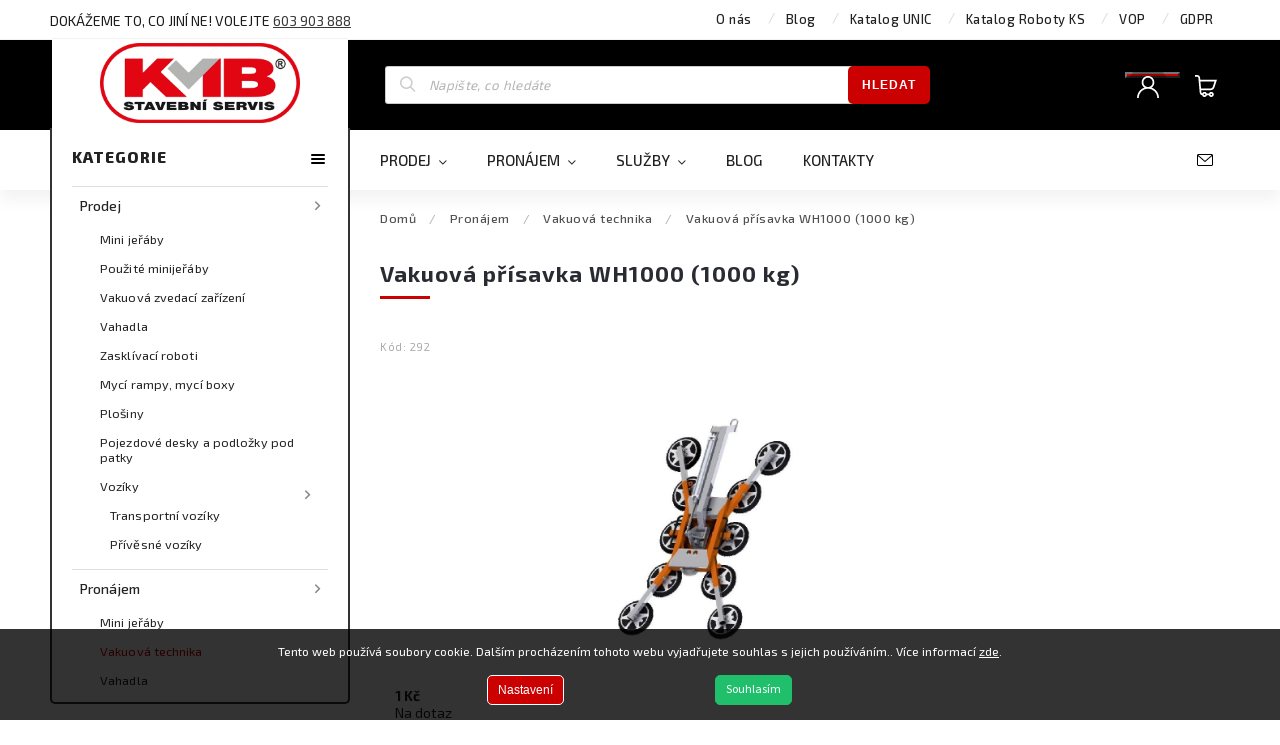

--- FILE ---
content_type: text/html; charset=utf-8
request_url: https://www.kmbss.cz/vakuova-prisavka-wh1000--1000-kg-2/
body_size: 21522
content:
<!doctype html><html lang="cs" dir="ltr" class="header-background-light external-fonts-loaded"><head><meta charset="utf-8" /><meta name="viewport" content="width=device-width,initial-scale=1" /><title>Vakuová přísavka WH1000 (1000 kg) - KMB STAVEBNÍ SERVIS</title><link rel="preconnect" href="https://cdn.myshoptet.com" /><link rel="dns-prefetch" href="https://cdn.myshoptet.com" /><link rel="preload" href="https://cdn.myshoptet.com/prj/dist/master/cms/libs/jquery/jquery-1.11.3.min.js" as="script" /><link href="https://cdn.myshoptet.com/prj/dist/master/cms/templates/frontend_templates/shared/css/font-face/source-sans-3.css" rel="stylesheet"><link href="https://cdn.myshoptet.com/prj/dist/master/cms/templates/frontend_templates/shared/css/font-face/exo-2.css" rel="stylesheet"><script>
dataLayer = [];
dataLayer.push({'shoptet' : {
    "pageId": 727,
    "pageType": "productDetail",
    "currency": "CZK",
    "currencyInfo": {
        "decimalSeparator": ",",
        "exchangeRate": 1,
        "priceDecimalPlaces": 2,
        "symbol": "K\u010d",
        "symbolLeft": 0,
        "thousandSeparator": " "
    },
    "language": "cs",
    "projectId": 368753,
    "product": {
        "id": 298,
        "guid": "382803a4-dbb7-11ea-b198-0cc47a6b4bcc",
        "hasVariants": false,
        "codes": [
            {
                "code": 292
            }
        ],
        "code": "292",
        "name": "Vakuov\u00e1 p\u0159\u00edsavka WH1000 (1000 kg)",
        "appendix": "",
        "weight": 0,
        "currentCategory": "Pron\u00e1jem | Vakuov\u00e1 technika",
        "currentCategoryGuid": "3d7405fe-d178-11ea-a6c2-b8ca3a6063f8",
        "defaultCategory": "Pron\u00e1jem | Vakuov\u00e1 technika",
        "defaultCategoryGuid": "3d7405fe-d178-11ea-a6c2-b8ca3a6063f8",
        "currency": "CZK",
        "priceWithVat": 1
    },
    "stocks": [
        {
            "id": "ext",
            "title": "Sklad",
            "isDeliveryPoint": 0,
            "visibleOnEshop": 1
        }
    ],
    "cartInfo": {
        "id": null,
        "freeShipping": false,
        "freeShippingFrom": 0,
        "leftToFreeGift": {
            "formattedPrice": "0 K\u010d",
            "priceLeft": 0
        },
        "freeGift": false,
        "leftToFreeShipping": {
            "priceLeft": 0,
            "dependOnRegion": 0,
            "formattedPrice": "0 K\u010d"
        },
        "discountCoupon": [],
        "getNoBillingShippingPrice": {
            "withoutVat": 0,
            "vat": 0,
            "withVat": 0
        },
        "cartItems": [],
        "taxMode": "ORDINARY"
    },
    "cart": [],
    "customer": {
        "priceRatio": 1,
        "priceListId": 1,
        "groupId": null,
        "registered": false,
        "mainAccount": false
    }
}});
dataLayer.push({'cookie_consent' : {
    "marketing": "denied",
    "analytics": "denied"
}});
document.addEventListener('DOMContentLoaded', function() {
    shoptet.consent.onAccept(function(agreements) {
        if (agreements.length == 0) {
            return;
        }
        dataLayer.push({
            'cookie_consent' : {
                'marketing' : (agreements.includes(shoptet.config.cookiesConsentOptPersonalisation)
                    ? 'granted' : 'denied'),
                'analytics': (agreements.includes(shoptet.config.cookiesConsentOptAnalytics)
                    ? 'granted' : 'denied')
            },
            'event': 'cookie_consent'
        });
    });
});
</script>

<!-- Google Tag Manager -->
<script>(function(w,d,s,l,i){w[l]=w[l]||[];w[l].push({'gtm.start':
new Date().getTime(),event:'gtm.js'});var f=d.getElementsByTagName(s)[0],
j=d.createElement(s),dl=l!='dataLayer'?'&l='+l:'';j.async=true;j.src=
'https://www.googletagmanager.com/gtm.js?id='+i+dl;f.parentNode.insertBefore(j,f);
})(window,document,'script','dataLayer','GTM-WRXL2MH');</script>
<!-- End Google Tag Manager -->

<meta property="og:type" content="website"><meta property="og:site_name" content="kmbss.cz"><meta property="og:url" content="https://www.kmbss.cz/vakuova-prisavka-wh1000--1000-kg-2/"><meta property="og:title" content="Vakuová přísavka WH1000 (1000 kg) - KMB STAVEBNÍ SERVIS"><meta name="author" content="KMB STAVEBNÍ SERVIS"><meta name="web_author" content="Shoptet.cz"><meta name="dcterms.rightsHolder" content="www.kmbss.cz"><meta name="robots" content="index,follow"><meta property="og:image" content="https://cdn.myshoptet.com/usr/www.kmbss.cz/user/shop/big/298_vakuova-prisavka-wh1000-1000-kg-59-original.jpg?5f32686f"><meta property="og:description" content="Vakuová přísavka WH1000 (1000 kg). Umožňuje manipulaci se skly o váze až 1000 Kg. Váha samotné přísavky: 120 kg.Přísavka se dá manuálně otočit o 360° nebo naklopit o 90° do horizontální polohy. Při otáčení o 360° je možné ji zajistit každých 45°.  Při sklápění do horizontální polohy je bržděna hydraulickým pístem."><meta name="description" content="Vakuová přísavka WH1000 (1000 kg). Umožňuje manipulaci se skly o váze až 1000 Kg. Váha samotné přísavky: 120 kg.Přísavka se dá manuálně otočit o 360° nebo naklopit o 90° do horizontální polohy. Při otáčení o 360° je možné ji zajistit každých 45°.  Při sklápění do horizontální polohy je bržděna hydraulickým pístem."><meta property="product:price:amount" content="1"><meta property="product:price:currency" content="CZK"><style>:root {--color-primary: #cb0000;--color-primary-h: 0;--color-primary-s: 100%;--color-primary-l: 40%;--color-primary-hover: #000000;--color-primary-hover-h: 0;--color-primary-hover-s: 0%;--color-primary-hover-l: 0%;--color-secondary: #468c98;--color-secondary-h: 189;--color-secondary-s: 37%;--color-secondary-l: 44%;--color-secondary-hover: #3b7580;--color-secondary-hover-h: 190;--color-secondary-hover-s: 37%;--color-secondary-hover-l: 37%;--color-tertiary: #cb0000;--color-tertiary-h: 0;--color-tertiary-s: 100%;--color-tertiary-l: 40%;--color-tertiary-hover: #fe0000;--color-tertiary-hover-h: 0;--color-tertiary-hover-s: 100%;--color-tertiary-hover-l: 50%;--color-header-background: #ffffff;--template-font: "Source Sans 3";--template-headings-font: "Exo 2";--header-background-url: none;--cookies-notice-background: #1A1937;--cookies-notice-color: #F8FAFB;--cookies-notice-button-hover: #f5f5f5;--cookies-notice-link-hover: #27263f;--templates-update-management-preview-mode-content: "Náhled aktualizací šablony je aktivní pro váš prohlížeč."}</style>
    <script>var shoptet = shoptet || {};</script>
    <script src="https://cdn.myshoptet.com/prj/dist/master/shop/dist/main-3g-header.js.05f199e7fd2450312de2.js"></script>
<!-- User include --><!-- service 688(335) html code header -->
<link rel="preconnect" href="https://fonts.gstatic.com">
<link href="https://fonts.googleapis.com/css2?family=Exo+2:wght@200;400;500;600;700;800&family=Noto+Serif:wght@400;700&family=Nunito:wght@200;300;400;600;700;800&family=Open+Sans:wght@300;400;600;800&family=PT+Sans:wght@400;700&family=Poppins:wght@200;300;400;500;600;700&family=Roboto:wght@300;400;500;700;900&family=Ubuntu:wght@300;400;500;700&display=swap" rel="stylesheet">
<style>
#fb-root {display: none;}
.not-working {background-color: black;color:white;width:100%;height:100%;position:fixed;top:0;left:0;z-index:9999999;text-align:center;padding:50px;}
</style>

<link rel="stylesheet" href="https://cdnjs.cloudflare.com/ajax/libs/twitter-bootstrap/4.4.1/css/bootstrap-grid.min.css" />
<link rel="stylesheet" href="https://code.jquery.com/ui/1.12.0/themes/smoothness/jquery-ui.css" />
<link rel="stylesheet" href="https://cdn.myshoptet.com/tpl/e101867e/11/master/templates/frontend_templates/11/css/modules/font-shoptet.css"/>
<link rel="stylesheet" href="https://cdn.myshoptet.com/prj/dist/master/shop/dist/font-shoptet-11.css.0fbc09a23903ed718fd6.css"/>
<link rel="stylesheet" href="https://cdn.jsdelivr.net/npm/slick-carousel@1.8.1/slick/slick.css" />
<link rel="stylesheet" href="https://cdn.myshoptet.com/usr/shoptet.tomashlad.eu/user/documents/extras/shoptet-font/font.css"/>
<link rel="stylesheet" href="https://cdn.myshoptet.com/usr/shoptet.tomashlad.eu/user/documents/extras/pyrit/animate.css">
<link rel="stylesheet" href="https://cdn.myshoptet.com/usr/shoptet.tomashlad.eu/user/documents/extras/pyrit/screen.css?v=1000027"/>

<style>
@media only screen and (max-width: 767px) {
.top-navigation-menu {
    display: none !important;
}
}


body, .search fieldset input {
        font-family: 'Exo 2', sans-serif;
    }


.button, .products .product button, .products .product .btn, .btn.btn-primary, .flags .flag.flag-new, .welcome-wrapper h1:before, input[type="checkbox"]:checked:after, .cart-table .related .cart-related-button .btn, .ordering-process .cart-content.checkout-box-wrapper,  .ordering-process .checkout-box, .top-navigation-bar .nav-part .top-navigation-tools .top-nav-button-account, .ordering-process .cart-empty .col-md-4 .cart-content, .in-klient #content table thead, .in-objednavky #content table thead, .in-klient-hodnoceni #content table thead, .in-klient-diskuze #content table thead, .ui-slider-horizontal .ui-slider-range {
background-color: #cb0000;
}

.hp-ratings.container .ratings-list .votes-wrap .vote-wrap .vote-header .vote-pic .vote-initials, #content-wrapper .vote-initials {
background-color: #cb0000 !important;
color: #fff !important;
}

#header {
  background:  #000000;
}

 .flags .flag.flag-new:after {
    color:  #cb0000 !important;
}

.product-top .add-to-cart button:hover, .add-to-cart-button.btn:hover, .cart-content .next-step .btn:hover {
    background: #3b7580;
}

.products-block.products .product button, .products-block.products .product .btn, .cart-content .next-step .btn, .product-top .add-to-cart button, .product-top .add-to-cart .btn {
    background:  #cb0000;
}

.products-block.products .product button:hover, .products-block.products .product .btn:hover, .cart-content .next-step .btn:hover, .product-top .add-to-cart button:hover, .product-top .add-to-cart .btn:hover {
    background:  #fe0000;
}

a {
color: #222222;
}

.content-wrapper p a, .product-top .price-line .price-final, .subcategories li a:hover, .category-header input[type="radio"] + label:hover,  .ui-slider-horizontal .ui-slider-handle, .product-top .price-line .price-fina, .shp-tabs .shp-tab-link:hover, .type-detail .tab-content .detail-parameters th a, .type-detail .tab-content .detail-parameters td a, .product-top .p-detail-info > div a, .sidebar .filters-wrapper .toggle-filters {
color: #cb0000;
}

 #checkoutContent .cart-content .box .form-group .btn, .sidebar .box.client-center-box ul .logout a {
color: #cb0000 !important;
}

a:hover, #header .navigation-buttons .btn .cart-price, .products .product .ratings-wrapper .stars .star, .product-top .p-detail-info .stars-wrapper .stars .star, .products .product .prices .price-final strong, ol.top-products li a strong, .categories .topic.active > a, .categories ul.expanded li.active a, .product-top .p-detail-info > div:last-child a, ol.cart-header li.active strong span, ol.cart-header li.completed a span, #checkoutSidebar .next-step .next-step-back, ul.manufacturers h2  {
color: #cb0000;
}

button, .button, .btn, .btn-primary, #header .navigation-buttons .btn:before, .user-action-tabs li.active a::after, .category-header input[type="radio"]:checked + label, .shp-tabs-holder ul.shp-tabs li.active a, #header .navigation-buttons .btn.cart-count i, #ratingWrapper .link-like {
cursor: pointer,;
background-color: #cb0000;
color: #fff;
}

button:hover, .button:hover, .btn:hover, .btn-primary:hover, .products .product .btn:hover {
background-color: #468c98;
color: #fff;
}

.user-action-tabs li.active a::before, input[type="checkbox"]:checked:before, input[type="checkbox"]:checked + label::before, input[type="radio"]:checked + label::before, .sidebar .box.client-center-box ul .logout a, .sidebar .filters-wrapper .toggle-filters {
  border-color: #cb0000;
}

#carousel .carousel-slide-caption h2:before,
.h4::after, .content h4::after, .category-title::after, .p-detail-inner h1::after, h1:after, article h1::after, h4.homepage-group-title::after, .h4.homepage-group-title::after, footer h4:before, .products-related-header:after, ol.cart-header li.active strong span::before, ol.cart-header li.completed a span::before, input[type="checkbox"]:checked + label::after, input[type="radio"]:checked + label::after, .latest-contribution-wrapper h2:before, .price-range > div {
    background: #cb0000;
}

.sidebar .box-poll .poll-result > div {
  border-color: #cb0000;
  background-color: #cb0000;
}

@media only screen and (max-width: 768px) {
.top-navigation-bar .nav-part .responsive-tools a[data-target="navigation"] {
    background: #cb0000;
}
}
@media only screen and (max-width: 767px) {
.search-window-visible .search {overflow:visible !important;}
}
@media only screen and (max-width: 767px) {
.site-msg.information {display:none !important;}
}

.welcome img {max-width:100%;}
span.variant {
    padding: 2px 8px;
    margin-right: 4px;
    background-color: #F0EEEE;
    margin-top: 4px;
    border-radius: 2px;
}

.next-step button {padding:20px !important;line-height:120% !important;padding:10px !important;height:auto !important;}
.widget-parameter-list>li.widget-parameter-value:nth-child(n + 4) {display: none;}
.products-block.products .product .widget-parameter-value a {display: inline-block;}
.footer-links-icons {display:none;}
.advanced-parameter-inner {border:1px solid silver;}
#productVideos iframe {display:block !important;}
.quantity {display: none !important;}
img {height:auto;}
</style>
<link rel="stylesheet" href="https://cdn.myshoptet.com/usr/shoptet.tomashlad.eu/user/documents/extras/cookies-bar/styles.css"/>
<link rel="stylesheet" href="https://cdn.myshoptet.com/usr/shoptet.tomashlad.eu/user/documents/extras/update1.css?v12">
<!-- project html code header -->
<style>
.category-header#category-header, .type-category #productsTop, .type-category #content>h4 {display: none;}
</style>

<style>
.poptavka {display: none !important;}

#formSearchForm > fieldset > div > ul > li > a > span.price.price-final {display:none;}

.link-icon.chat.btn-request {
border: 1px solid #000;
padding: 8px;
width: max-content;
color: white;
border-radius: 3px;
font-family: initial;
background: #000;
display: inline-block;
}
.link-icon.chat.btn-request:hover{
color: #000;
border: 1px solid #000;
background: #fff;
}
.link-icon.chat.btn-request:before {
display: none;
}

.p-short-description .link-icon.chat.btn-request {
    margin-left: 0;
    margin-top: 25px;
    width: 150px;
    text-align: center;
}
  
  .empty-content>p>a.btn {display:none !important;}
  .empty-content-category {display: none;}
  .form-group label[for="message"] .required-asterisk:after {content: " (prosím uveďte Vaše IČ)"}
  .form-group label[for="message"] {width:100%;}
</style>
<link rel="stylesheet" href="https://cdn.myshoptet.com/usr/shoptet.tomashlad.eu/user/documents/extras/update1.css?v5">
<link rel="stylesheet" href="https://cdn.myshoptet.com/usr/shoptet.tomashlad.eu/user/documents/extras/doplnky/kmbss/screen.css?v="/>
<!-- /User include --><link rel="shortcut icon" href="/favicon.ico" type="image/x-icon" /><link rel="canonical" href="https://www.kmbss.cz/vakuova-prisavka-wh1000--1000-kg-2/" />    <!-- Global site tag (gtag.js) - Google Analytics -->
    <script async src="https://www.googletagmanager.com/gtag/js?id=G-7MDBCZMWNK"></script>
    <script>
        
        window.dataLayer = window.dataLayer || [];
        function gtag(){dataLayer.push(arguments);}
        

                    console.debug('default consent data');

            gtag('consent', 'default', {"ad_storage":"denied","analytics_storage":"denied","ad_user_data":"denied","ad_personalization":"denied","wait_for_update":500});
            dataLayer.push({
                'event': 'default_consent'
            });
        
        gtag('js', new Date());

                gtag('config', 'UA-17788004-1', { 'groups': "UA" });
        
                gtag('config', 'G-7MDBCZMWNK', {"groups":"GA4","send_page_view":false,"content_group":"productDetail","currency":"CZK","page_language":"cs"});
        
                gtag('config', 'AW-722245100');
        
        
        
        
        
                    gtag('event', 'page_view', {"send_to":"GA4","page_language":"cs","content_group":"productDetail","currency":"CZK"});
        
                gtag('set', 'currency', 'CZK');

        gtag('event', 'view_item', {
            "send_to": "UA",
            "items": [
                {
                    "id": "292",
                    "name": "Vakuov\u00e1 p\u0159\u00edsavka WH1000 (1000 kg)",
                    "category": "Pron\u00e1jem \/ Vakuov\u00e1 technika",
                                                            "price": 1
                }
            ]
        });
        
        
        
        
        
                    gtag('event', 'view_item', {"send_to":"GA4","page_language":"cs","content_group":"productDetail","value":1,"currency":"CZK","items":[{"item_id":"292","item_name":"Vakuov\u00e1 p\u0159\u00edsavka WH1000 (1000 kg)","item_category":"Pron\u00e1jem","item_category2":"Vakuov\u00e1 technika","price":1,"quantity":1,"index":0}]});
        
        
        
        
        
        
        
        document.addEventListener('DOMContentLoaded', function() {
            if (typeof shoptet.tracking !== 'undefined') {
                for (var id in shoptet.tracking.bannersList) {
                    gtag('event', 'view_promotion', {
                        "send_to": "UA",
                        "promotions": [
                            {
                                "id": shoptet.tracking.bannersList[id].id,
                                "name": shoptet.tracking.bannersList[id].name,
                                "position": shoptet.tracking.bannersList[id].position
                            }
                        ]
                    });
                }
            }

            shoptet.consent.onAccept(function(agreements) {
                if (agreements.length !== 0) {
                    console.debug('gtag consent accept');
                    var gtagConsentPayload =  {
                        'ad_storage': agreements.includes(shoptet.config.cookiesConsentOptPersonalisation)
                            ? 'granted' : 'denied',
                        'analytics_storage': agreements.includes(shoptet.config.cookiesConsentOptAnalytics)
                            ? 'granted' : 'denied',
                                                                                                'ad_user_data': agreements.includes(shoptet.config.cookiesConsentOptPersonalisation)
                            ? 'granted' : 'denied',
                        'ad_personalization': agreements.includes(shoptet.config.cookiesConsentOptPersonalisation)
                            ? 'granted' : 'denied',
                        };
                    console.debug('update consent data', gtagConsentPayload);
                    gtag('consent', 'update', gtagConsentPayload);
                    dataLayer.push(
                        { 'event': 'update_consent' }
                    );
                }
            });
        });
    </script>
</head><body class="desktop id-727 in-pronajem-vakuove-techniky template-11 type-product type-detail multiple-columns-body columns-3 blank-mode blank-mode-css ums_forms_redesign--off ums_a11y_category_page--on ums_discussion_rating_forms--off ums_flags_display_unification--on ums_a11y_login--on mobile-header-version-0">
        <div id="fb-root"></div>
        <script>
            window.fbAsyncInit = function() {
                FB.init({
//                    appId            : 'your-app-id',
                    autoLogAppEvents : true,
                    xfbml            : true,
                    version          : 'v19.0'
                });
            };
        </script>
        <script async defer crossorigin="anonymous" src="https://connect.facebook.net/cs_CZ/sdk.js"></script>
<!-- Google Tag Manager (noscript) -->
<noscript><iframe src="https://www.googletagmanager.com/ns.html?id=GTM-WRXL2MH"
height="0" width="0" style="display:none;visibility:hidden"></iframe></noscript>
<!-- End Google Tag Manager (noscript) -->

    <div class="siteCookies siteCookies--bottom siteCookies--dark js-siteCookies" role="dialog" data-testid="cookiesPopup" data-nosnippet>
        <div class="siteCookies__form">
            <div class="siteCookies__content">
                <div class="siteCookies__text">
                    Tento web používá soubory cookie. Dalším procházením tohoto webu vyjadřujete souhlas s jejich používáním.. Více informací <a href="http://www.enii-lac.com/podminky-ochrany-osobnich-udaju/" target="\">zde</a>.
                </div>
                <p class="siteCookies__links">
                    <button class="siteCookies__link js-cookies-settings" aria-label="Nastavení cookies" data-testid="cookiesSettings">Nastavení</button>
                </p>
            </div>
            <div class="siteCookies__buttonWrap">
                                <button class="siteCookies__button js-cookiesConsentSubmit" value="all" aria-label="Přijmout cookies" data-testid="buttonCookiesAccept">Souhlasím</button>
            </div>
        </div>
        <script>
            document.addEventListener("DOMContentLoaded", () => {
                const siteCookies = document.querySelector('.js-siteCookies');
                document.addEventListener("scroll", shoptet.common.throttle(() => {
                    const st = document.documentElement.scrollTop;
                    if (st > 1) {
                        siteCookies.classList.add('siteCookies--scrolled');
                    } else {
                        siteCookies.classList.remove('siteCookies--scrolled');
                    }
                }, 100));
            });
        </script>
    </div>
<a href="#content" class="skip-link sr-only">Přejít na obsah</a><div class="overall-wrapper"><div class="site-msg information"><div class="container"><div class="text">DOKÁŽEME TO, CO JINÍ NE! VOLEJTE <a href="tel:+420603903888" ><span>603 903 888</span></a></div><div class="close js-close-information-msg"></div></div></div><div class="user-action"><div class="container">
    <div class="user-action-in">
                    <div id="login" class="user-action-login popup-widget login-widget" role="dialog" aria-labelledby="loginHeading">
        <div class="popup-widget-inner">
                            <h2 id="loginHeading">Přihlášení k vašemu účtu</h2><div id="customerLogin"><form action="/action/Customer/Login/" method="post" id="formLoginIncluded" class="csrf-enabled formLogin" data-testid="formLogin"><input type="hidden" name="referer" value="" /><div class="form-group"><div class="input-wrapper email js-validated-element-wrapper no-label"><input type="email" name="email" class="form-control" autofocus placeholder="E-mailová adresa (např. jan@novak.cz)" data-testid="inputEmail" autocomplete="email" required /></div></div><div class="form-group"><div class="input-wrapper password js-validated-element-wrapper no-label"><input type="password" name="password" class="form-control" placeholder="Heslo" data-testid="inputPassword" autocomplete="current-password" required /><span class="no-display">Nemůžete vyplnit toto pole</span><input type="text" name="surname" value="" class="no-display" /></div></div><div class="form-group"><div class="login-wrapper"><button type="submit" class="btn btn-secondary btn-text btn-login" data-testid="buttonSubmit">Přihlásit se</button><div class="password-helper"><a href="/registrace/" data-testid="signup" rel="nofollow">Nová registrace</a><a href="/klient/zapomenute-heslo/" rel="nofollow">Zapomenuté heslo</a></div></div></div></form>
</div>                    </div>
    </div>

                            <div id="cart-widget" class="user-action-cart popup-widget cart-widget loader-wrapper" data-testid="popupCartWidget" role="dialog" aria-hidden="true">
    <div class="popup-widget-inner cart-widget-inner place-cart-here">
        <div class="loader-overlay">
            <div class="loader"></div>
        </div>
    </div>

    <div class="cart-widget-button">
        <a href="/kosik/" class="btn btn-conversion" id="continue-order-button" rel="nofollow" data-testid="buttonNextStep">Pokračovat do košíku</a>
    </div>
</div>
            </div>
</div>
</div><div class="top-navigation-bar" data-testid="topNavigationBar">

    <div class="container">

        <div class="top-navigation-contacts">
            <strong>Zákaznická podpora:</strong><a href="mailto:vodickova@kmbss.cz" class="project-email" data-testid="contactboxEmail"><span>vodickova@kmbss.cz</span></a>        </div>

                            <div class="top-navigation-menu">
                <div class="top-navigation-menu-trigger"></div>
                <ul class="top-navigation-bar-menu">
                                            <li class="top-navigation-menu-item-825">
                            <a href="/o-nas/">O nás</a>
                        </li>
                                            <li class="top-navigation-menu-item-682">
                            <a href="/blog/">Blog</a>
                        </li>
                                            <li class="top-navigation-menu-item-external-39">
                            <a href="https://www.kmbss.cz/user/documents/upload/pdf/KatalogUNIC11_2025.pdf">Katalog UNIC</a>
                        </li>
                                            <li class="top-navigation-menu-item-external-47">
                            <a href="https://www.kmbss.cz/user/documents/upload/Zasklívací roboti KS_ katalog.pdf">Katalog Roboty KS</a>
                        </li>
                                            <li class="top-navigation-menu-item-39">
                            <a href="/obchodni-podminky/">VOP</a>
                        </li>
                                            <li class="top-navigation-menu-item-691">
                            <a href="/podminky-ochrany-osobnich-udaju/">GDPR</a>
                        </li>
                                    </ul>
                <ul class="top-navigation-bar-menu-helper"></ul>
            </div>
        
        <div class="top-navigation-tools">
            <div class="responsive-tools">
                <a href="#" class="toggle-window" data-target="search" aria-label="Hledat" data-testid="linkSearchIcon"></a>
                                                            <a href="#" class="toggle-window" data-target="login"></a>
                                                    <a href="#" class="toggle-window" data-target="navigation" aria-label="Menu" data-testid="hamburgerMenu"></a>
            </div>
                        <button class="top-nav-button top-nav-button-login toggle-window" type="button" data-target="login" aria-haspopup="dialog" aria-controls="login" aria-expanded="false" data-testid="signin"><span>Přihlášení</span></button>        </div>

    </div>

</div>
<header id="header"><div class="container navigation-wrapper">
    <div class="header-top">
        <div class="site-name-wrapper">
            <div class="site-name"><a href="/" data-testid="linkWebsiteLogo"><img src="https://cdn.myshoptet.com/usr/www.kmbss.cz/user/logos/logo_kmb_r.png" alt="KMB STAVEBNÍ SERVIS" fetchpriority="low" /></a></div>        </div>
        <div class="search" itemscope itemtype="https://schema.org/WebSite">
            <meta itemprop="headline" content="Vakuová technika"/><meta itemprop="url" content="https://www.kmbss.cz"/><meta itemprop="text" content="Vakuová přísavka WH1000 (1000 kg). Umožňuje manipulaci se skly o váze až 1000 Kg. Váha samotné přísavky: 120 kg.Přísavka se dá manuálně otočit o 360° nebo naklopit o 90° do horizontální polohy. Při otáčení o 360° je možné ji zajistit každých 45°.&amp;amp;nbsp; Při sklápění do horizontální polohy je bržděna hydraulickým..."/>            <form action="/action/ProductSearch/prepareString/" method="post"
    id="formSearchForm" class="search-form compact-form js-search-main"
    itemprop="potentialAction" itemscope itemtype="https://schema.org/SearchAction" data-testid="searchForm">
    <fieldset>
        <meta itemprop="target"
            content="https://www.kmbss.cz/vyhledavani/?string={string}"/>
        <input type="hidden" name="language" value="cs"/>
        
            
<input
    type="search"
    name="string"
        class="query-input form-control search-input js-search-input"
    placeholder="Napište, co hledáte"
    autocomplete="off"
    required
    itemprop="query-input"
    aria-label="Vyhledávání"
    data-testid="searchInput"
>
            <button type="submit" class="btn btn-default" data-testid="searchBtn">Hledat</button>
        
    </fieldset>
</form>
        </div>
        <div class="navigation-buttons">
                
    <a href="/kosik/" class="btn btn-icon toggle-window cart-count" data-target="cart" data-hover="true" data-redirect="true" data-testid="headerCart" rel="nofollow" aria-haspopup="dialog" aria-expanded="false" aria-controls="cart-widget">
        
                <span class="sr-only">Nákupní košík</span>
        
            <span class="cart-price visible-lg-inline-block" data-testid="headerCartPrice">
                                    Prázdný košík                            </span>
        
    
            </a>
        </div>
    </div>
    <nav id="navigation" aria-label="Hlavní menu" data-collapsible="true"><div class="navigation-in menu"><ul class="menu-level-1" role="menubar" data-testid="headerMenuItems"><li class="menu-item-694 ext" role="none"><a href="/prodej/" data-testid="headerMenuItem" role="menuitem" aria-haspopup="true" aria-expanded="false"><b>Prodej</b><span class="submenu-arrow"></span></a><ul class="menu-level-2" aria-label="Prodej" tabindex="-1" role="menu"><li class="menu-item-703" role="none"><a href="/prodej-mini-jerabu/" class="menu-image" data-testid="headerMenuItem" tabindex="-1" aria-hidden="true"><img src="data:image/svg+xml,%3Csvg%20width%3D%22140%22%20height%3D%22100%22%20xmlns%3D%22http%3A%2F%2Fwww.w3.org%2F2000%2Fsvg%22%3E%3C%2Fsvg%3E" alt="" aria-hidden="true" width="140" height="100"  data-src="https://cdn.myshoptet.com/usr/www.kmbss.cz/user/categories/thumb/1006_cutout_crane.jpg" fetchpriority="low" /></a><div><a href="/prodej-mini-jerabu/" data-testid="headerMenuItem" role="menuitem"><span>Mini jeřáby</span></a>
                        </div></li><li class="menu-item-819" role="none"><a href="/prodej-pouzitych-mini-jerabu/" class="menu-image" data-testid="headerMenuItem" tabindex="-1" aria-hidden="true"><img src="data:image/svg+xml,%3Csvg%20width%3D%22140%22%20height%3D%22100%22%20xmlns%3D%22http%3A%2F%2Fwww.w3.org%2F2000%2Fsvg%22%3E%3C%2Fsvg%3E" alt="" aria-hidden="true" width="140" height="100"  data-src="https://cdn.myshoptet.com/usr/www.kmbss.cz/user/categories/thumb/095.png" fetchpriority="low" /></a><div><a href="/prodej-pouzitych-mini-jerabu/" data-testid="headerMenuItem" role="menuitem"><span>Použité minijeřáby</span></a>
                        </div></li><li class="menu-item-706" role="none"><a href="/prodej-vakuovych-zvedacich-zarizeni/" class="menu-image" data-testid="headerMenuItem" tabindex="-1" aria-hidden="true"><img src="data:image/svg+xml,%3Csvg%20width%3D%22140%22%20height%3D%22100%22%20xmlns%3D%22http%3A%2F%2Fwww.w3.org%2F2000%2Fsvg%22%3E%3C%2Fsvg%3E" alt="" aria-hidden="true" width="140" height="100"  data-src="https://cdn.myshoptet.com/usr/www.kmbss.cz/user/categories/thumb/118_800kg-prisavka-na-sklo-wh800-33.jpg" fetchpriority="low" /></a><div><a href="/prodej-vakuovych-zvedacich-zarizeni/" data-testid="headerMenuItem" role="menuitem"><span>Vakuová zvedací zařízení</span></a>
                        </div></li><li class="menu-item-814" role="none"><a href="/prodej-vahadel/" class="menu-image" data-testid="headerMenuItem" tabindex="-1" aria-hidden="true"><img src="data:image/svg+xml,%3Csvg%20width%3D%22140%22%20height%3D%22100%22%20xmlns%3D%22http%3A%2F%2Fwww.w3.org%2F2000%2Fsvg%22%3E%3C%2Fsvg%3E" alt="" aria-hidden="true" width="140" height="100"  data-src="https://cdn.myshoptet.com/usr/www.kmbss.cz/user/categories/thumb/196_vahadlo-850-58-original.jpg" fetchpriority="low" /></a><div><a href="/prodej-vahadel/" data-testid="headerMenuItem" role="menuitem"><span>Vahadla</span></a>
                        </div></li><li class="menu-item-709" role="none"><a href="/prodej-zasklivacich-robotu/" class="menu-image" data-testid="headerMenuItem" tabindex="-1" aria-hidden="true"><img src="data:image/svg+xml,%3Csvg%20width%3D%22140%22%20height%3D%22100%22%20xmlns%3D%22http%3A%2F%2Fwww.w3.org%2F2000%2Fsvg%22%3E%3C%2Fsvg%3E" alt="" aria-hidden="true" width="140" height="100"  data-src="https://cdn.myshoptet.com/usr/www.kmbss.cz/user/categories/thumb/133_manipulator-na-sklo-oskar-600-offroad-600-kg-64.jpg" fetchpriority="low" /></a><div><a href="/prodej-zasklivacich-robotu/" data-testid="headerMenuItem" role="menuitem"><span>Zasklívací roboti</span></a>
                        </div></li><li class="menu-item-712" role="none"><a href="/prodej-mycich-ramp/" class="menu-image" data-testid="headerMenuItem" tabindex="-1" aria-hidden="true"><img src="data:image/svg+xml,%3Csvg%20width%3D%22140%22%20height%3D%22100%22%20xmlns%3D%22http%3A%2F%2Fwww.w3.org%2F2000%2Fsvg%22%3E%3C%2Fsvg%3E" alt="" aria-hidden="true" width="140" height="100"  data-src="https://cdn.myshoptet.com/usr/www.kmbss.cz/user/categories/thumb/142_myci-rampa-jw-express-ww-402-c-117-original.jpg" fetchpriority="low" /></a><div><a href="/prodej-mycich-ramp/" data-testid="headerMenuItem" role="menuitem"><span>Mycí rampy, mycí boxy</span></a>
                        </div></li><li class="menu-item-721" role="none"><a href="/prodej-plosin/" class="menu-image" data-testid="headerMenuItem" tabindex="-1" aria-hidden="true"><img src="data:image/svg+xml,%3Csvg%20width%3D%22140%22%20height%3D%22100%22%20xmlns%3D%22http%3A%2F%2Fwww.w3.org%2F2000%2Fsvg%22%3E%3C%2Fsvg%3E" alt="" aria-hidden="true" width="140" height="100"  data-src="https://cdn.myshoptet.com/usr/www.kmbss.cz/user/categories/thumb/378_jibbi-1250-evo-1.jpg" fetchpriority="low" /></a><div><a href="/prodej-plosin/" data-testid="headerMenuItem" role="menuitem"><span>Plošiny</span></a>
                        </div></li><li class="menu-item-715" role="none"><a href="/prodej-desek-a-podlozek/" class="menu-image" data-testid="headerMenuItem" tabindex="-1" aria-hidden="true"><img src="data:image/svg+xml,%3Csvg%20width%3D%22140%22%20height%3D%22100%22%20xmlns%3D%22http%3A%2F%2Fwww.w3.org%2F2000%2Fsvg%22%3E%3C%2Fsvg%3E" alt="" aria-hidden="true" width="140" height="100"  data-src="https://cdn.myshoptet.com/usr/www.kmbss.cz/user/categories/thumb/190_plastove-podlozky-pod-patky-ppp-36-original.jpg" fetchpriority="low" /></a><div><a href="/prodej-desek-a-podlozek/" data-testid="headerMenuItem" role="menuitem"><span>Pojezdové desky a podložky pod patky</span></a>
                        </div></li><li class="menu-item-718 has-third-level" role="none"><a href="/prodej-voziku/" class="menu-image" data-testid="headerMenuItem" tabindex="-1" aria-hidden="true"><img src="data:image/svg+xml,%3Csvg%20width%3D%22140%22%20height%3D%22100%22%20xmlns%3D%22http%3A%2F%2Fwww.w3.org%2F2000%2Fsvg%22%3E%3C%2Fsvg%3E" alt="" aria-hidden="true" width="140" height="100"  data-src="https://cdn.myshoptet.com/usr/www.kmbss.cz/user/categories/thumb/166_stojan-vozik-na-sklo-serpa-31-original.jpg" fetchpriority="low" /></a><div><a href="/prodej-voziku/" data-testid="headerMenuItem" role="menuitem"><span>Vozíky</span></a>
                                                    <ul class="menu-level-3" role="menu">
                                                                    <li class="menu-item-861" role="none">
                                        <a href="/transportni-voziky/" data-testid="headerMenuItem" role="menuitem">
                                            Transportní vozíky</a>,                                    </li>
                                                                    <li class="menu-item-864" role="none">
                                        <a href="/privesne-voziky/" data-testid="headerMenuItem" role="menuitem">
                                            Přívěsné vozíky</a>                                    </li>
                                                            </ul>
                        </div></li></ul></li>
<li class="menu-item-697 ext" role="none"><a href="/pronajem/" data-testid="headerMenuItem" role="menuitem" aria-haspopup="true" aria-expanded="false"><b>Pronájem</b><span class="submenu-arrow"></span></a><ul class="menu-level-2" aria-label="Pronájem" tabindex="-1" role="menu"><li class="menu-item-724" role="none"><a href="/mini-jeraby-pronajem/" class="menu-image" data-testid="headerMenuItem" tabindex="-1" aria-hidden="true"><img src="data:image/svg+xml,%3Csvg%20width%3D%22140%22%20height%3D%22100%22%20xmlns%3D%22http%3A%2F%2Fwww.w3.org%2F2000%2Fsvg%22%3E%3C%2Fsvg%3E" alt="" aria-hidden="true" width="140" height="100"  data-src="https://cdn.myshoptet.com/usr/www.kmbss.cz/user/categories/thumb/1006_cutout_crane-1.jpg" fetchpriority="low" /></a><div><a href="/mini-jeraby-pronajem/" data-testid="headerMenuItem" role="menuitem"><span>Mini jeřáby</span></a>
                        </div></li><li class="menu-item-727 active" role="none"><a href="/pronajem-vakuove-techniky/" class="menu-image" data-testid="headerMenuItem" tabindex="-1" aria-hidden="true"><img src="data:image/svg+xml,%3Csvg%20width%3D%22140%22%20height%3D%22100%22%20xmlns%3D%22http%3A%2F%2Fwww.w3.org%2F2000%2Fsvg%22%3E%3C%2Fsvg%3E" alt="" aria-hidden="true" width="140" height="100"  data-src="https://cdn.myshoptet.com/usr/www.kmbss.cz/user/categories/thumb/118_800kg-prisavka-na-sklo-wh800-33-1.jpg" fetchpriority="low" /></a><div><a href="/pronajem-vakuove-techniky/" data-testid="headerMenuItem" role="menuitem"><span>Vakuová technika</span></a>
                        </div></li><li class="menu-item-882" role="none"><a href="/vahadla/" class="menu-image" data-testid="headerMenuItem" tabindex="-1" aria-hidden="true"><img src="data:image/svg+xml,%3Csvg%20width%3D%22140%22%20height%3D%22100%22%20xmlns%3D%22http%3A%2F%2Fwww.w3.org%2F2000%2Fsvg%22%3E%3C%2Fsvg%3E" alt="" aria-hidden="true" width="140" height="100"  data-src="https://cdn.myshoptet.com/usr/www.kmbss.cz/user/categories/thumb/196_vahadlo-850-58-original-1.jpg" fetchpriority="low" /></a><div><a href="/vahadla/" data-testid="headerMenuItem" role="menuitem"><span>Vahadla</span></a>
                        </div></li><li class="menu-item-730" role="none"><a href="/pronajem-manipulacni-techniky/" class="menu-image" data-testid="headerMenuItem" tabindex="-1" aria-hidden="true"><img src="data:image/svg+xml,%3Csvg%20width%3D%22140%22%20height%3D%22100%22%20xmlns%3D%22http%3A%2F%2Fwww.w3.org%2F2000%2Fsvg%22%3E%3C%2Fsvg%3E" alt="" aria-hidden="true" width="140" height="100"  data-src="https://cdn.myshoptet.com/usr/www.kmbss.cz/user/categories/thumb/166_stojan-vozik-na-sklo-serpa-31-original-1.jpg" fetchpriority="low" /></a><div><a href="/pronajem-manipulacni-techniky/" data-testid="headerMenuItem" role="menuitem"><span>Manipulační technika</span></a>
                        </div></li><li class="menu-item-733" role="none"><a href="/pronajem-zasklivacich-robotu/" class="menu-image" data-testid="headerMenuItem" tabindex="-1" aria-hidden="true"><img src="data:image/svg+xml,%3Csvg%20width%3D%22140%22%20height%3D%22100%22%20xmlns%3D%22http%3A%2F%2Fwww.w3.org%2F2000%2Fsvg%22%3E%3C%2Fsvg%3E" alt="" aria-hidden="true" width="140" height="100"  data-src="https://cdn.myshoptet.com/usr/www.kmbss.cz/user/categories/thumb/133_manipulator-na-sklo-oskar-600-offroad-600-kg-64-1.jpg" fetchpriority="low" /></a><div><a href="/pronajem-zasklivacich-robotu/" data-testid="headerMenuItem" role="menuitem"><span>Zasklívací roboti</span></a>
                        </div></li><li class="menu-item-736" role="none"><a href="/pronajem-plosin/" class="menu-image" data-testid="headerMenuItem" tabindex="-1" aria-hidden="true"><img src="data:image/svg+xml,%3Csvg%20width%3D%22140%22%20height%3D%22100%22%20xmlns%3D%22http%3A%2F%2Fwww.w3.org%2F2000%2Fsvg%22%3E%3C%2Fsvg%3E" alt="" aria-hidden="true" width="140" height="100"  data-src="https://cdn.myshoptet.com/usr/www.kmbss.cz/user/categories/thumb/378_jibbi-1250-evo-1-1.jpg" fetchpriority="low" /></a><div><a href="/pronajem-plosin/" data-testid="headerMenuItem" role="menuitem"><span>Plošiny</span></a>
                        </div></li><li class="menu-item-739" role="none"><a href="/pronajem-roznasecich-desek/" class="menu-image" data-testid="headerMenuItem" tabindex="-1" aria-hidden="true"><img src="data:image/svg+xml,%3Csvg%20width%3D%22140%22%20height%3D%22100%22%20xmlns%3D%22http%3A%2F%2Fwww.w3.org%2F2000%2Fsvg%22%3E%3C%2Fsvg%3E" alt="" aria-hidden="true" width="140" height="100"  data-src="https://cdn.myshoptet.com/usr/www.kmbss.cz/user/categories/thumb/190_plastove-podlozky-pod-patky-ppp-36-original-1.jpg" fetchpriority="low" /></a><div><a href="/pronajem-roznasecich-desek/" data-testid="headerMenuItem" role="menuitem"><span>Roznášecí desky</span></a>
                        </div></li><li class="menu-item-895" role="none"><a href="/schodolezy-2/" class="menu-image" data-testid="headerMenuItem" tabindex="-1" aria-hidden="true"><img src="data:image/svg+xml,%3Csvg%20width%3D%22140%22%20height%3D%22100%22%20xmlns%3D%22http%3A%2F%2Fwww.w3.org%2F2000%2Fsvg%22%3E%3C%2Fsvg%3E" alt="" aria-hidden="true" width="140" height="100"  data-src="https://cdn.myshoptet.com/usr/www.kmbss.cz/user/categories/thumb/sr_1750.jpg" fetchpriority="low" /></a><div><a href="/schodolezy-2/" data-testid="headerMenuItem" role="menuitem"><span>Schodolezy</span></a>
                        </div></li><li class="menu-item-897" role="none"><a href="/hydraulicka-ruka-effer-2255-3/" class="menu-image" data-testid="headerMenuItem" tabindex="-1" aria-hidden="true"><img src="data:image/svg+xml,%3Csvg%20width%3D%22140%22%20height%3D%22100%22%20xmlns%3D%22http%3A%2F%2Fwww.w3.org%2F2000%2Fsvg%22%3E%3C%2Fsvg%3E" alt="" aria-hidden="true" width="140" height="100"  data-src="https://cdn.myshoptet.com/usr/www.kmbss.cz/user/categories/thumb/effer_2255_kmb_web.jpg" fetchpriority="low" /></a><div><a href="/hydraulicka-ruka-effer-2255-3/" data-testid="headerMenuItem" role="menuitem"><span>Hydraulická ruka Effer 2255</span></a>
                        </div></li></ul></li>
<li class="menu-item-700 ext" role="none"><a href="/sluzby/" data-testid="headerMenuItem" role="menuitem" aria-haspopup="true" aria-expanded="false"><b>Služby</b><span class="submenu-arrow"></span></a><ul class="menu-level-2" aria-label="Služby" tabindex="-1" role="menu"><li class="menu-item-745" role="none"><a href="/energetika-a-mini-jeraby/" class="menu-image" data-testid="headerMenuItem" tabindex="-1" aria-hidden="true"><img src="data:image/svg+xml,%3Csvg%20width%3D%22140%22%20height%3D%22100%22%20xmlns%3D%22http%3A%2F%2Fwww.w3.org%2F2000%2Fsvg%22%3E%3C%2Fsvg%3E" alt="" aria-hidden="true" width="140" height="100"  data-src="https://cdn.myshoptet.com/usr/www.kmbss.cz/user/categories/thumb/je____by_a_energetika.jpg" fetchpriority="low" /></a><div><a href="/energetika-a-mini-jeraby/" data-testid="headerMenuItem" role="menuitem"><span>Energetika a mini jeřáby</span></a>
                        </div></li><li class="menu-item-748" role="none"><a href="/frontshop-zasklivani-k-schulten/" class="menu-image" data-testid="headerMenuItem" tabindex="-1" aria-hidden="true"><img src="data:image/svg+xml,%3Csvg%20width%3D%22140%22%20height%3D%22100%22%20xmlns%3D%22http%3A%2F%2Fwww.w3.org%2F2000%2Fsvg%22%3E%3C%2Fsvg%3E" alt="" aria-hidden="true" width="140" height="100"  data-src="https://cdn.myshoptet.com/usr/www.kmbss.cz/user/categories/thumb/frontshop_ks_schulten.jpg" fetchpriority="low" /></a><div><a href="/frontshop-zasklivani-k-schulten/" data-testid="headerMenuItem" role="menuitem"><span>Zasklívací roboti</span></a>
                        </div></li><li class="menu-item-751" role="none"><a href="/jeraby-a-monolity/" class="menu-image" data-testid="headerMenuItem" tabindex="-1" aria-hidden="true"><img src="data:image/svg+xml,%3Csvg%20width%3D%22140%22%20height%3D%22100%22%20xmlns%3D%22http%3A%2F%2Fwww.w3.org%2F2000%2Fsvg%22%3E%3C%2Fsvg%3E" alt="" aria-hidden="true" width="140" height="100"  data-src="https://cdn.myshoptet.com/usr/www.kmbss.cz/user/categories/thumb/je____by_a_monolity.jpg" fetchpriority="low" /></a><div><a href="/jeraby-a-monolity/" data-testid="headerMenuItem" role="menuitem"><span>Jeřáby a monolity</span></a>
                        </div></li><li class="menu-item-754" role="none"><a href="/jeraby-a-ocelove-konstrukce/" class="menu-image" data-testid="headerMenuItem" tabindex="-1" aria-hidden="true"><img src="data:image/svg+xml,%3Csvg%20width%3D%22140%22%20height%3D%22100%22%20xmlns%3D%22http%3A%2F%2Fwww.w3.org%2F2000%2Fsvg%22%3E%3C%2Fsvg%3E" alt="" aria-hidden="true" width="140" height="100"  data-src="https://cdn.myshoptet.com/usr/www.kmbss.cz/user/categories/thumb/je____by_a_ocelov___konstrukce.jpg" fetchpriority="low" /></a><div><a href="/jeraby-a-ocelove-konstrukce/" data-testid="headerMenuItem" role="menuitem"><span>Jeřáby a ocelové konstrukce</span></a>
                        </div></li><li class="menu-item-757" role="none"><a href="/jeraby-na-vode/" class="menu-image" data-testid="headerMenuItem" tabindex="-1" aria-hidden="true"><img src="data:image/svg+xml,%3Csvg%20width%3D%22140%22%20height%3D%22100%22%20xmlns%3D%22http%3A%2F%2Fwww.w3.org%2F2000%2Fsvg%22%3E%3C%2Fsvg%3E" alt="" aria-hidden="true" width="140" height="100"  data-src="https://cdn.myshoptet.com/usr/www.kmbss.cz/user/categories/thumb/je____by_na_vod__.jpg" fetchpriority="low" /></a><div><a href="/jeraby-na-vode/" data-testid="headerMenuItem" role="menuitem"><span>Jeřáby na vodě</span></a>
                        </div></li><li class="menu-item-760" role="none"><a href="/konkavni-a-konvexni-skla/" class="menu-image" data-testid="headerMenuItem" tabindex="-1" aria-hidden="true"><img src="data:image/svg+xml,%3Csvg%20width%3D%22140%22%20height%3D%22100%22%20xmlns%3D%22http%3A%2F%2Fwww.w3.org%2F2000%2Fsvg%22%3E%3C%2Fsvg%3E" alt="" aria-hidden="true" width="140" height="100"  data-src="https://cdn.myshoptet.com/usr/www.kmbss.cz/user/categories/thumb/je____by_a_konk__vn___a_konvexn___skla.jpg" fetchpriority="low" /></a><div><a href="/konkavni-a-konvexni-skla/" data-testid="headerMenuItem" role="menuitem"><span>Konkávní a konvexní skla</span></a>
                        </div></li><li class="menu-item-763" role="none"><a href="/montaze-hs-portalu/" class="menu-image" data-testid="headerMenuItem" tabindex="-1" aria-hidden="true"><img src="data:image/svg+xml,%3Csvg%20width%3D%22140%22%20height%3D%22100%22%20xmlns%3D%22http%3A%2F%2Fwww.w3.org%2F2000%2Fsvg%22%3E%3C%2Fsvg%3E" alt="" aria-hidden="true" width="140" height="100"  data-src="https://cdn.myshoptet.com/usr/www.kmbss.cz/user/categories/thumb/mont____e_hs_port__l__.jpg" fetchpriority="low" /></a><div><a href="/montaze-hs-portalu/" data-testid="headerMenuItem" role="menuitem"><span>Montáže HS portálů</span></a>
                        </div></li><li class="menu-item-766" role="none"><a href="/montaze-na-strechach/" class="menu-image" data-testid="headerMenuItem" tabindex="-1" aria-hidden="true"><img src="data:image/svg+xml,%3Csvg%20width%3D%22140%22%20height%3D%22100%22%20xmlns%3D%22http%3A%2F%2Fwww.w3.org%2F2000%2Fsvg%22%3E%3C%2Fsvg%3E" alt="" aria-hidden="true" width="140" height="100"  data-src="https://cdn.myshoptet.com/usr/www.kmbss.cz/user/categories/thumb/mont____e_na_st__ech__ch_.jpg" fetchpriority="low" /></a><div><a href="/montaze-na-strechach/" data-testid="headerMenuItem" role="menuitem"><span>Montáže na střechách</span></a>
                        </div></li><li class="menu-item-769" role="none"><a href="/montaze-technologii/" class="menu-image" data-testid="headerMenuItem" tabindex="-1" aria-hidden="true"><img src="data:image/svg+xml,%3Csvg%20width%3D%22140%22%20height%3D%22100%22%20xmlns%3D%22http%3A%2F%2Fwww.w3.org%2F2000%2Fsvg%22%3E%3C%2Fsvg%3E" alt="" aria-hidden="true" width="140" height="100"  data-src="https://cdn.myshoptet.com/usr/www.kmbss.cz/user/categories/thumb/mont____e_technologi__.jpg" fetchpriority="low" /></a><div><a href="/montaze-technologii/" data-testid="headerMenuItem" role="menuitem"><span>Montáže technologií</span></a>
                        </div></li><li class="menu-item-772" role="none"><a href="/obchodni-a-administrativni-centra/" class="menu-image" data-testid="headerMenuItem" tabindex="-1" aria-hidden="true"><img src="data:image/svg+xml,%3Csvg%20width%3D%22140%22%20height%3D%22100%22%20xmlns%3D%22http%3A%2F%2Fwww.w3.org%2F2000%2Fsvg%22%3E%3C%2Fsvg%3E" alt="" aria-hidden="true" width="140" height="100"  data-src="https://cdn.myshoptet.com/usr/www.kmbss.cz/user/categories/thumb/obchodn___a_administrativn___centra_.jpg" fetchpriority="low" /></a><div><a href="/obchodni-a-administrativni-centra/" data-testid="headerMenuItem" role="menuitem"><span>Obchodní a administrativní centra</span></a>
                        </div></li><li class="menu-item-778" role="none"><a href="/pamatky-a-pavouci-jeraby/" class="menu-image" data-testid="headerMenuItem" tabindex="-1" aria-hidden="true"><img src="data:image/svg+xml,%3Csvg%20width%3D%22140%22%20height%3D%22100%22%20xmlns%3D%22http%3A%2F%2Fwww.w3.org%2F2000%2Fsvg%22%3E%3C%2Fsvg%3E" alt="" aria-hidden="true" width="140" height="100"  data-src="https://cdn.myshoptet.com/usr/www.kmbss.cz/user/categories/thumb/pam__tky_a_pavou_____je____by.jpg" fetchpriority="low" /></a><div><a href="/pamatky-a-pavouci-jeraby/" data-testid="headerMenuItem" role="menuitem"><span>Památky a pavoučí jeřáby</span></a>
                        </div></li><li class="menu-item-781" role="none"><a href="/prace-s-vahadlem/" class="menu-image" data-testid="headerMenuItem" tabindex="-1" aria-hidden="true"><img src="data:image/svg+xml,%3Csvg%20width%3D%22140%22%20height%3D%22100%22%20xmlns%3D%22http%3A%2F%2Fwww.w3.org%2F2000%2Fsvg%22%3E%3C%2Fsvg%3E" alt="" aria-hidden="true" width="140" height="100"  data-src="https://cdn.myshoptet.com/usr/www.kmbss.cz/user/categories/thumb/pr__ce_s_vahadlem.jpg" fetchpriority="low" /></a><div><a href="/prace-s-vahadlem/" data-testid="headerMenuItem" role="menuitem"><span>Práce s vahadlem</span></a>
                        </div></li><li class="menu-item-784" role="none"><a href="/prace-ve-stisnenych-prostorach/" class="menu-image" data-testid="headerMenuItem" tabindex="-1" aria-hidden="true"><img src="data:image/svg+xml,%3Csvg%20width%3D%22140%22%20height%3D%22100%22%20xmlns%3D%22http%3A%2F%2Fwww.w3.org%2F2000%2Fsvg%22%3E%3C%2Fsvg%3E" alt="" aria-hidden="true" width="140" height="100"  data-src="https://cdn.myshoptet.com/usr/www.kmbss.cz/user/categories/thumb/pr__ce_ve_st__sn__n__ch_prostor__ch_.jpg" fetchpriority="low" /></a><div><a href="/prace-ve-stisnenych-prostorach/" data-testid="headerMenuItem" role="menuitem"><span>Práce ve stísněných prostorách</span></a>
                        </div></li><li class="menu-item-787" role="none"><a href="/presklivani-a-zasklivani-vyloh/" class="menu-image" data-testid="headerMenuItem" tabindex="-1" aria-hidden="true"><img src="data:image/svg+xml,%3Csvg%20width%3D%22140%22%20height%3D%22100%22%20xmlns%3D%22http%3A%2F%2Fwww.w3.org%2F2000%2Fsvg%22%3E%3C%2Fsvg%3E" alt="" aria-hidden="true" width="140" height="100"  data-src="https://cdn.myshoptet.com/usr/www.kmbss.cz/user/categories/thumb/p__eskl__v__n___a_zaskl__v__n___v__loh.jpg" fetchpriority="low" /></a><div><a href="/presklivani-a-zasklivani-vyloh/" data-testid="headerMenuItem" role="menuitem"><span>Přesklívání a zasklívání výloh</span></a>
                        </div></li><li class="menu-item-790" role="none"><a href="/rodinne-domy-vyuziti-malych-jerabu/" class="menu-image" data-testid="headerMenuItem" tabindex="-1" aria-hidden="true"><img src="data:image/svg+xml,%3Csvg%20width%3D%22140%22%20height%3D%22100%22%20xmlns%3D%22http%3A%2F%2Fwww.w3.org%2F2000%2Fsvg%22%3E%3C%2Fsvg%3E" alt="" aria-hidden="true" width="140" height="100"  data-src="https://cdn.myshoptet.com/usr/www.kmbss.cz/user/categories/thumb/rodinn___domy_a_vyu__it___mal__ch_je____b__.jpg" fetchpriority="low" /></a><div><a href="/rodinne-domy-vyuziti-malych-jerabu/" data-testid="headerMenuItem" role="menuitem"><span>Rodinné domy - využití malých jeřábů</span></a>
                        </div></li><li class="menu-item-793" role="none"><a href="/sazeni-stromu-a-pomoc-zahradnikum/" class="menu-image" data-testid="headerMenuItem" tabindex="-1" aria-hidden="true"><img src="data:image/svg+xml,%3Csvg%20width%3D%22140%22%20height%3D%22100%22%20xmlns%3D%22http%3A%2F%2Fwww.w3.org%2F2000%2Fsvg%22%3E%3C%2Fsvg%3E" alt="" aria-hidden="true" width="140" height="100"  data-src="https://cdn.myshoptet.com/usr/www.kmbss.cz/user/categories/thumb/s__zen___strom___a_pomoc_zahradn__k__m_.jpg" fetchpriority="low" /></a><div><a href="/sazeni-stromu-a-pomoc-zahradnikum/" data-testid="headerMenuItem" role="menuitem"><span>Sázení stromů a pomoc zahradníkům</span></a>
                        </div></li><li class="menu-item-796" role="none"><a href="/sklenene-fasady-montaz/" class="menu-image" data-testid="headerMenuItem" tabindex="-1" aria-hidden="true"><img src="data:image/svg+xml,%3Csvg%20width%3D%22140%22%20height%3D%22100%22%20xmlns%3D%22http%3A%2F%2Fwww.w3.org%2F2000%2Fsvg%22%3E%3C%2Fsvg%3E" alt="" aria-hidden="true" width="140" height="100"  data-src="https://cdn.myshoptet.com/usr/www.kmbss.cz/user/categories/thumb/sklen__n___fas__dy_mont____.jpg" fetchpriority="low" /></a><div><a href="/sklenene-fasady-montaz/" data-testid="headerMenuItem" role="menuitem"><span>Skleněné fasády - montáž</span></a>
                        </div></li><li class="menu-item-799" role="none"><a href="/sklenene-pristresky-a-zimni-zahrady/" class="menu-image" data-testid="headerMenuItem" tabindex="-1" aria-hidden="true"><img src="data:image/svg+xml,%3Csvg%20width%3D%22140%22%20height%3D%22100%22%20xmlns%3D%22http%3A%2F%2Fwww.w3.org%2F2000%2Fsvg%22%3E%3C%2Fsvg%3E" alt="" aria-hidden="true" width="140" height="100"  data-src="https://cdn.myshoptet.com/usr/www.kmbss.cz/user/categories/thumb/sklen__n___p____st__e__ky_a_zimn___zahrady.jpg" fetchpriority="low" /></a><div><a href="/sklenene-pristresky-a-zimni-zahrady/" data-testid="headerMenuItem" role="menuitem"><span>Skleněné přístřešky a zimní zahrady</span></a>
                        </div></li><li class="menu-item-802" role="none"><a href="/tunely-a-jerabnicke-prace/" class="menu-image" data-testid="headerMenuItem" tabindex="-1" aria-hidden="true"><img src="data:image/svg+xml,%3Csvg%20width%3D%22140%22%20height%3D%22100%22%20xmlns%3D%22http%3A%2F%2Fwww.w3.org%2F2000%2Fsvg%22%3E%3C%2Fsvg%3E" alt="" aria-hidden="true" width="140" height="100"  data-src="https://cdn.myshoptet.com/usr/www.kmbss.cz/user/categories/thumb/tunely_a_je____bnick___pr__ce.jpg" fetchpriority="low" /></a><div><a href="/tunely-a-jerabnicke-prace/" data-testid="headerMenuItem" role="menuitem"><span>Tunely a jeřábnické práce</span></a>
                        </div></li><li class="menu-item-805" role="none"><a href="/velkoformatove-zasklivani/" class="menu-image" data-testid="headerMenuItem" tabindex="-1" aria-hidden="true"><img src="data:image/svg+xml,%3Csvg%20width%3D%22140%22%20height%3D%22100%22%20xmlns%3D%22http%3A%2F%2Fwww.w3.org%2F2000%2Fsvg%22%3E%3C%2Fsvg%3E" alt="" aria-hidden="true" width="140" height="100"  data-src="https://cdn.myshoptet.com/usr/www.kmbss.cz/user/categories/thumb/velkoformatove_zasklivani1.jpg" fetchpriority="low" /></a><div><a href="/velkoformatove-zasklivani/" data-testid="headerMenuItem" role="menuitem"><span>Velkoformátové zasklívání</span></a>
                        </div></li><li class="menu-item-808" role="none"><a href="/zeleznicni-stavby-a-jeraby-unic/" class="menu-image" data-testid="headerMenuItem" tabindex="-1" aria-hidden="true"><img src="data:image/svg+xml,%3Csvg%20width%3D%22140%22%20height%3D%22100%22%20xmlns%3D%22http%3A%2F%2Fwww.w3.org%2F2000%2Fsvg%22%3E%3C%2Fsvg%3E" alt="" aria-hidden="true" width="140" height="100"  data-src="https://cdn.myshoptet.com/usr/www.kmbss.cz/user/categories/thumb/__elezni__n___stavby_a_je____by_unic.jpg" fetchpriority="low" /></a><div><a href="/zeleznicni-stavby-a-jeraby-unic/" data-testid="headerMenuItem" role="menuitem"><span>Železniční stavby a jeřáby Unic</span></a>
                        </div></li><li class="menu-item-775" role="none"><a href="/unikatni-zvedaci-prace/" class="menu-image" data-testid="headerMenuItem" tabindex="-1" aria-hidden="true"><img src="data:image/svg+xml,%3Csvg%20width%3D%22140%22%20height%3D%22100%22%20xmlns%3D%22http%3A%2F%2Fwww.w3.org%2F2000%2Fsvg%22%3E%3C%2Fsvg%3E" alt="" aria-hidden="true" width="140" height="100"  data-src="https://cdn.myshoptet.com/usr/www.kmbss.cz/user/categories/thumb/unik__tn___zvedac___pr__ce.jpg" fetchpriority="low" /></a><div><a href="/unikatni-zvedaci-prace/" data-testid="headerMenuItem" role="menuitem"><span>Unikátní zvedací práce</span></a>
                        </div></li><li class="menu-item-831" role="none"><a href="/dopravni-stavby-a-minijeraby/" class="menu-image" data-testid="headerMenuItem" tabindex="-1" aria-hidden="true"><img src="data:image/svg+xml,%3Csvg%20width%3D%22140%22%20height%3D%22100%22%20xmlns%3D%22http%3A%2F%2Fwww.w3.org%2F2000%2Fsvg%22%3E%3C%2Fsvg%3E" alt="" aria-hidden="true" width="140" height="100"  data-src="https://cdn.myshoptet.com/usr/www.kmbss.cz/user/categories/thumb/20180105_131822.jpg" fetchpriority="low" /></a><div><a href="/dopravni-stavby-a-minijeraby/" data-testid="headerMenuItem" role="menuitem"><span>Dopravní stavby a minijeřáby</span></a>
                        </div></li><li class="menu-item-837" role="none"><a href="/montaze-regalovych-zakladacu/" class="menu-image" data-testid="headerMenuItem" tabindex="-1" aria-hidden="true"><img src="data:image/svg+xml,%3Csvg%20width%3D%22140%22%20height%3D%22100%22%20xmlns%3D%22http%3A%2F%2Fwww.w3.org%2F2000%2Fsvg%22%3E%3C%2Fsvg%3E" alt="" aria-hidden="true" width="140" height="100"  data-src="https://cdn.myshoptet.com/usr/www.kmbss.cz/user/categories/thumb/kmb_unic-706_mont____e_reg__lov__ch_zaklada____.jpg" fetchpriority="low" /></a><div><a href="/montaze-regalovych-zakladacu/" data-testid="headerMenuItem" role="menuitem"><span>Montáže regálových zakladačů</span></a>
                        </div></li><li class="menu-item-873" role="none"><a href="/servis-a-revize-minijerabu-a-savek-na-sklo/" class="menu-image" data-testid="headerMenuItem" tabindex="-1" aria-hidden="true"><img src="data:image/svg+xml,%3Csvg%20width%3D%22140%22%20height%3D%22100%22%20xmlns%3D%22http%3A%2F%2Fwww.w3.org%2F2000%2Fsvg%22%3E%3C%2Fsvg%3E" alt="" aria-hidden="true" width="140" height="100"  data-src="https://cdn.myshoptet.com/usr/www.kmbss.cz/user/categories/thumb/testovac___stolice_pro_vakuov___zved__ky_kmb_stavebn___servis.jpg" fetchpriority="low" /></a><div><a href="/servis-a-revize-minijerabu-a-savek-na-sklo/" data-testid="headerMenuItem" role="menuitem"><span>Servis a revize minijeřábů a savek na sklo</span></a>
                        </div></li><li class="menu-item-900" role="none"><a href="/hydraulicka-ruka-effer-2255/" class="menu-image" data-testid="headerMenuItem" tabindex="-1" aria-hidden="true"><img src="data:image/svg+xml,%3Csvg%20width%3D%22140%22%20height%3D%22100%22%20xmlns%3D%22http%3A%2F%2Fwww.w3.org%2F2000%2Fsvg%22%3E%3C%2Fsvg%3E" alt="" aria-hidden="true" width="140" height="100"  data-src="https://cdn.myshoptet.com/usr/www.kmbss.cz/user/categories/thumb/effer_2255_kmb_web_hl_obrazek.jpg" fetchpriority="low" /></a><div><a href="/hydraulicka-ruka-effer-2255/" data-testid="headerMenuItem" role="menuitem"><span>Hydraulická ruka Effer 2255</span></a>
                        </div></li></ul></li>
<li class="menu-item-682" role="none"><a href="/blog/" data-testid="headerMenuItem" role="menuitem" aria-expanded="false"><b>Blog</b></a></li>
<li class="menu-item-29" role="none"><a href="/kontakty/" data-testid="headerMenuItem" role="menuitem" aria-expanded="false"><b>Kontakty</b></a></li>
</ul></div><span class="navigation-close"></span></nav><div class="menu-helper" data-testid="hamburgerMenu"><span>Více</span></div>
</div></header><!-- / header -->


                    <div class="container breadcrumbs-wrapper">
            <div class="breadcrumbs navigation-home-icon-wrapper" itemscope itemtype="https://schema.org/BreadcrumbList">
                                                                            <span id="navigation-first" data-basetitle="KMB STAVEBNÍ SERVIS" itemprop="itemListElement" itemscope itemtype="https://schema.org/ListItem">
                <a href="/" itemprop="item" class="navigation-home-icon"><span class="sr-only" itemprop="name">Domů</span></a>
                <span class="navigation-bullet">/</span>
                <meta itemprop="position" content="1" />
            </span>
                                <span id="navigation-1" itemprop="itemListElement" itemscope itemtype="https://schema.org/ListItem">
                <a href="/pronajem/" itemprop="item" data-testid="breadcrumbsSecondLevel"><span itemprop="name">Pronájem</span></a>
                <span class="navigation-bullet">/</span>
                <meta itemprop="position" content="2" />
            </span>
                                <span id="navigation-2" itemprop="itemListElement" itemscope itemtype="https://schema.org/ListItem">
                <a href="/pronajem-vakuove-techniky/" itemprop="item" data-testid="breadcrumbsSecondLevel"><span itemprop="name">Vakuová technika</span></a>
                <span class="navigation-bullet">/</span>
                <meta itemprop="position" content="3" />
            </span>
                                            <span id="navigation-3" itemprop="itemListElement" itemscope itemtype="https://schema.org/ListItem" data-testid="breadcrumbsLastLevel">
                <meta itemprop="item" content="https://www.kmbss.cz/vakuova-prisavka-wh1000--1000-kg-2/" />
                <meta itemprop="position" content="4" />
                <span itemprop="name" data-title="Vakuová přísavka WH1000 (1000 kg)">Vakuová přísavka WH1000 (1000 kg) <span class="appendix"></span></span>
            </span>
            </div>
        </div>
    
<div id="content-wrapper" class="container content-wrapper">
    
    <div class="content-wrapper-in">
                                                <aside class="sidebar sidebar-left"  data-testid="sidebarMenu">
                                                                                                <div class="sidebar-inner">
                                                                                                        <div class="box box-bg-variant box-categories">    <div class="skip-link__wrapper">
        <span id="categories-start" class="skip-link__target js-skip-link__target sr-only" tabindex="-1">&nbsp;</span>
        <a href="#categories-end" class="skip-link skip-link--start sr-only js-skip-link--start">Přeskočit kategorie</a>
    </div>

<h4>Kategorie</h4>


<div id="categories"><div class="categories cat-01 expandable expanded" id="cat-694"><div class="topic"><a href="/prodej/">Prodej<span class="cat-trigger">&nbsp;</span></a></div>

                    <ul class=" expanded">
                                        <li >
                <a href="/prodej-mini-jerabu/">
                    Mini jeřáby
                                    </a>
                                                                </li>
                                <li >
                <a href="/prodej-pouzitych-mini-jerabu/">
                    Použité minijeřáby
                                    </a>
                                                                </li>
                                <li >
                <a href="/prodej-vakuovych-zvedacich-zarizeni/">
                    Vakuová zvedací zařízení
                                    </a>
                                                                </li>
                                <li >
                <a href="/prodej-vahadel/">
                    Vahadla
                                    </a>
                                                                </li>
                                <li >
                <a href="/prodej-zasklivacich-robotu/">
                    Zasklívací roboti
                                    </a>
                                                                </li>
                                <li >
                <a href="/prodej-mycich-ramp/">
                    Mycí rampy, mycí boxy
                                    </a>
                                                                </li>
                                <li >
                <a href="/prodej-plosin/">
                    Plošiny
                                    </a>
                                                                </li>
                                <li >
                <a href="/prodej-desek-a-podlozek/">
                    Pojezdové desky a podložky pod patky
                                    </a>
                                                                </li>
                                <li class="
                                 expandable                 expanded                ">
                <a href="/prodej-voziku/">
                    Vozíky
                    <span class="cat-trigger">&nbsp;</span>                </a>
                                                            

                    <ul class=" expanded">
                                        <li >
                <a href="/transportni-voziky/">
                    Transportní vozíky
                                    </a>
                                                                </li>
                                <li >
                <a href="/privesne-voziky/">
                    Přívěsné vozíky
                                    </a>
                                                                </li>
                </ul>
    
                                                </li>
                </ul>
    </div><div class="categories cat-02 expandable active expanded" id="cat-697"><div class="topic child-active"><a href="/pronajem/">Pronájem<span class="cat-trigger">&nbsp;</span></a></div>

                    <ul class=" active expanded">
                                        <li >
                <a href="/mini-jeraby-pronajem/">
                    Mini jeřáby
                                    </a>
                                                                </li>
                                <li class="
                active                                                 ">
                <a href="/pronajem-vakuove-techniky/">
                    Vakuová technika
                                    </a>
                                                                </li>
                                <li >
                <a href="/vahadla/">
                    Vahadla
                                    </a>
                                                                </li>
                                <li >
                <a href="/pronajem-manipulacni-techniky/">
                    Manipulační technika
                                    </a>
                                                                </li>
                                <li >
                <a href="/pronajem-zasklivacich-robotu/">
                    Zasklívací roboti
                                    </a>
                                                                </li>
                                <li >
                <a href="/pronajem-plosin/">
                    Plošiny
                                    </a>
                                                                </li>
                                <li >
                <a href="/pronajem-roznasecich-desek/">
                    Roznášecí desky
                                    </a>
                                                                </li>
                                <li >
                <a href="/schodolezy-2/">
                    Schodolezy
                                    </a>
                                                                </li>
                                <li >
                <a href="/hydraulicka-ruka-effer-2255-3/">
                    Hydraulická ruka Effer 2255
                                    </a>
                                                                </li>
                </ul>
    </div><div class="categories cat-01 expandable expanded" id="cat-700"><div class="topic"><a href="/sluzby/">Služby<span class="cat-trigger">&nbsp;</span></a></div>

                    <ul class=" expanded">
                                        <li >
                <a href="/energetika-a-mini-jeraby/">
                    Energetika a mini jeřáby
                                    </a>
                                                                </li>
                                <li >
                <a href="/frontshop-zasklivani-k-schulten/">
                    Zasklívací roboti
                                    </a>
                                                                </li>
                                <li >
                <a href="/jeraby-a-monolity/">
                    Jeřáby a monolity
                                    </a>
                                                                </li>
                                <li >
                <a href="/jeraby-a-ocelove-konstrukce/">
                    Jeřáby a ocelové konstrukce
                                    </a>
                                                                </li>
                                <li >
                <a href="/jeraby-na-vode/">
                    Jeřáby na vodě
                                    </a>
                                                                </li>
                                <li >
                <a href="/konkavni-a-konvexni-skla/">
                    Konkávní a konvexní skla
                                    </a>
                                                                </li>
                                <li >
                <a href="/montaze-hs-portalu/">
                    Montáže HS portálů
                                    </a>
                                                                </li>
                                <li >
                <a href="/montaze-na-strechach/">
                    Montáže na střechách
                                    </a>
                                                                </li>
                                <li >
                <a href="/montaze-technologii/">
                    Montáže technologií
                                    </a>
                                                                </li>
                                <li >
                <a href="/obchodni-a-administrativni-centra/">
                    Obchodní a administrativní centra
                                    </a>
                                                                </li>
                                <li >
                <a href="/pamatky-a-pavouci-jeraby/">
                    Památky a pavoučí jeřáby
                                    </a>
                                                                </li>
                                <li >
                <a href="/prace-s-vahadlem/">
                    Práce s vahadlem
                                    </a>
                                                                </li>
                                <li >
                <a href="/prace-ve-stisnenych-prostorach/">
                    Práce ve stísněných prostorách
                                    </a>
                                                                </li>
                                <li >
                <a href="/presklivani-a-zasklivani-vyloh/">
                    Přesklívání a zasklívání výloh
                                    </a>
                                                                </li>
                                <li >
                <a href="/rodinne-domy-vyuziti-malych-jerabu/">
                    Rodinné domy - využití malých jeřábů
                                    </a>
                                                                </li>
                                <li >
                <a href="/sazeni-stromu-a-pomoc-zahradnikum/">
                    Sázení stromů a pomoc zahradníkům
                                    </a>
                                                                </li>
                                <li >
                <a href="/sklenene-fasady-montaz/">
                    Skleněné fasády - montáž
                                    </a>
                                                                </li>
                                <li >
                <a href="/sklenene-pristresky-a-zimni-zahrady/">
                    Skleněné přístřešky a zimní zahrady
                                    </a>
                                                                </li>
                                <li >
                <a href="/tunely-a-jerabnicke-prace/">
                    Tunely a jeřábnické práce
                                    </a>
                                                                </li>
                                <li >
                <a href="/velkoformatove-zasklivani/">
                    Velkoformátové zasklívání
                                    </a>
                                                                </li>
                                <li >
                <a href="/zeleznicni-stavby-a-jeraby-unic/">
                    Železniční stavby a jeřáby Unic
                                    </a>
                                                                </li>
                                <li >
                <a href="/unikatni-zvedaci-prace/">
                    Unikátní zvedací práce
                                    </a>
                                                                </li>
                                <li >
                <a href="/dopravni-stavby-a-minijeraby/">
                    Dopravní stavby a minijeřáby
                                    </a>
                                                                </li>
                                <li >
                <a href="/montaze-regalovych-zakladacu/">
                    Montáže regálových zakladačů
                                    </a>
                                                                </li>
                                <li >
                <a href="/servis-a-revize-minijerabu-a-savek-na-sklo/">
                    Servis a revize minijeřábů a savek na sklo
                                    </a>
                                                                </li>
                                <li >
                <a href="/hydraulicka-ruka-effer-2255/">
                    Hydraulická ruka Effer 2255
                                    </a>
                                                                </li>
                </ul>
    </div>        </div>

    <div class="skip-link__wrapper">
        <a href="#categories-start" class="skip-link skip-link--end sr-only js-skip-link--end" tabindex="-1" hidden>Přeskočit kategorie</a>
        <span id="categories-end" class="skip-link__target js-skip-link__target sr-only" tabindex="-1">&nbsp;</span>
    </div>
</div>
                                                                    </div>
                                                            </aside>
                            <main id="content" class="content narrow">
                            
<div class="p-detail" itemscope itemtype="https://schema.org/Product">

    
    <meta itemprop="name" content="Vakuová přísavka WH1000 (1000 kg)" />
    <meta itemprop="category" content="Úvodní stránka &gt; Pronájem &gt; Vakuová technika &gt; Vakuová přísavka WH1000 (1000 kg)" />
    <meta itemprop="url" content="https://www.kmbss.cz/vakuova-prisavka-wh1000--1000-kg-2/" />
    <meta itemprop="image" content="https://cdn.myshoptet.com/usr/www.kmbss.cz/user/shop/big/298_vakuova-prisavka-wh1000-1000-kg-59-original.jpg?5f32686f" />
            <meta itemprop="description" content="Umožňuje manipulaci se skly o váze až 1000 Kg. Váha samotné přísavky: 120 kg.Přísavka se dá manuálně otočit o 360° nebo naklopit o 90° do horizontální polohy. Při otáčení o 360° je možné ji zajistit každých 45°.&amp;nbsp; Při sklápění do horizontální polohy je bržděna hydraulickým pístem." />
                                            
        <div class="p-detail-inner">

        <div class="p-detail-inner-header">
            <h1>
                  Vakuová přísavka WH1000 (1000 kg)            </h1>

                <span class="p-code">
        <span class="p-code-label">Kód:</span>
                    <span>292</span>
            </span>
        </div>

        <form action="/action/Cart/addCartItem/" method="post" id="product-detail-form" class="pr-action csrf-enabled" data-testid="formProduct">

            <meta itemprop="productID" content="298" /><meta itemprop="identifier" content="382803a4-dbb7-11ea-b198-0cc47a6b4bcc" /><meta itemprop="sku" content="292" /><span itemprop="offers" itemscope itemtype="https://schema.org/Offer"><link itemprop="availability" href="https://schema.org/InStock" /><meta itemprop="url" content="https://www.kmbss.cz/vakuova-prisavka-wh1000--1000-kg-2/" /><meta itemprop="price" content="1.00" /><meta itemprop="priceCurrency" content="CZK" /><link itemprop="itemCondition" href="https://schema.org/NewCondition" /></span><input type="hidden" name="productId" value="298" /><input type="hidden" name="priceId" value="298" /><input type="hidden" name="language" value="cs" />

            <div class="row product-top">

                <div class="col-xs-12">

                    <div class="p-detail-info">
                                                    
                <div class="flags flags-default flags-inline">            <span class="flag flag-custom2" style="background-color:#ffffff;">
            Na dotaz
    </span>
        
                
    </div>
    

    
                        
                        
                        
                    </div>

                </div>

                <div class="col-xs-12 col-lg-6 p-image-wrapper">

                    
                    <div class="p-image" style="" data-testid="mainImage">

                        

    


                        

<a href="https://cdn.myshoptet.com/usr/www.kmbss.cz/user/shop/big/298_vakuova-prisavka-wh1000-1000-kg-59-original.jpg?5f32686f" class="p-main-image cloud-zoom cbox" data-href="https://cdn.myshoptet.com/usr/www.kmbss.cz/user/shop/orig/298_vakuova-prisavka-wh1000-1000-kg-59-original.jpg?5f32686f"><img src="https://cdn.myshoptet.com/usr/www.kmbss.cz/user/shop/big/298_vakuova-prisavka-wh1000-1000-kg-59-original.jpg?5f32686f" alt="vakuova prisavka wh1000 1000 kg 59 original" width="1024" height="768"  fetchpriority="high" />
</a>                    </div>

                    
                </div>

                <div class="col-xs-12 col-lg-6 p-info-wrapper">

                    
                    
                        <div class="p-final-price-wrapper">

                                                                                    <strong class="price-final" data-testid="productCardPrice">
            <span class="price-final-holder">
                1 Kč
    

        </span>
    </strong>
                                                            <span class="price-measure">
                    
                        </span>
                            

                        </div>

                    
                    
                                                                                    <div class="availability-value" title="Dostupnost">
                                    

    
    <span class="availability-label" data-testid="labelAvailability">
                    Na dotaz            </span>
    
                                </div>
                                                    
                        <table class="detail-parameters">
                            <tbody>
                            
                            
                            
                                                                                    </tbody>
                        </table>

                                                                            
                            <div class="add-to-cart" data-testid="divAddToCart">
                
<span class="quantity">
    <span
        class="increase-tooltip js-increase-tooltip"
        data-trigger="manual"
        data-container="body"
        data-original-title="Není možné zakoupit více než 9999 ks."
        aria-hidden="true"
        role="tooltip"
        data-testid="tooltip">
    </span>

    <span
        class="decrease-tooltip js-decrease-tooltip"
        data-trigger="manual"
        data-container="body"
        data-original-title="Minimální množství, které lze zakoupit, je 1 ks."
        aria-hidden="true"
        role="tooltip"
        data-testid="tooltip">
    </span>
    <label>
        <input
            type="number"
            name="amount"
            value="1"
            class="amount"
            autocomplete="off"
            data-decimals="0"
                        step="1"
            min="1"
            max="9999"
            aria-label="Množství"
            data-testid="cartAmount"/>
    </label>

    <button
        class="increase"
        type="button"
        aria-label="Zvýšit množství o 1"
        data-testid="increase">
            <span class="increase__sign">&plus;</span>
    </button>

    <button
        class="decrease"
        type="button"
        aria-label="Snížit množství o 1"
        data-testid="decrease">
            <span class="decrease__sign">&minus;</span>
    </button>
</span>
                    
    <button type="submit" class="btn btn-lg btn-conversion add-to-cart-button" data-testid="buttonAddToCart" aria-label="Přidat do košíku Vakuová přísavka WH1000 (1000 kg)">Přidat do košíku</button>

            </div>
                    
                    
                    

                                            <div class="p-short-description" data-testid="productCardShortDescr">
                            <p><span>Umožňuje manipulaci se skly o váze až 1000 Kg. Váha samotné přísavky: 120 kg.</span><br /><span>Přísavka se dá manuálně otočit o 360° nebo naklopit o 90° do horizontální polohy. Při otáčení o 360° je možné ji zajistit každých 45°.&nbsp; Při sklápění do horizontální polohy je bržděna hydraulickým pístem.</span></p>
                        </div>
                    
                                            <p data-testid="productCardDescr">
                            <a href="#description" class="chevron-after chevron-down-after" data-toggle="tab" data-external="1" data-force-scroll="true">Detailní informace</a>
                        </p>
                    
                    <div class="social-buttons-wrapper">
                        <div class="link-icons" data-testid="productDetailActionIcons">
    <a href="#" class="link-icon print" title="Tisknout produkt"><span>Tisk</span></a>
    <a href="/vakuova-prisavka-wh1000--1000-kg-2:dotaz/" class="link-icon chat" title="Mluvit s prodejcem" rel="nofollow"><span>Zeptat se</span></a>
                <a href="#" class="link-icon share js-share-buttons-trigger" title="Sdílet produkt"><span>Sdílet</span></a>
    </div>
                            <div class="social-buttons no-display">
                    <div class="twitter">
                <script>
        window.twttr = (function(d, s, id) {
            var js, fjs = d.getElementsByTagName(s)[0],
                t = window.twttr || {};
            if (d.getElementById(id)) return t;
            js = d.createElement(s);
            js.id = id;
            js.src = "https://platform.twitter.com/widgets.js";
            fjs.parentNode.insertBefore(js, fjs);
            t._e = [];
            t.ready = function(f) {
                t._e.push(f);
            };
            return t;
        }(document, "script", "twitter-wjs"));
        </script>

<a
    href="https://twitter.com/share"
    class="twitter-share-button"
        data-lang="cs"
    data-url="https://www.kmbss.cz/vakuova-prisavka-wh1000--1000-kg-2/"
>Tweet</a>

            </div>
                    <div class="facebook">
                <div
            data-layout="button_count"
        class="fb-like"
        data-action="like"
        data-show-faces="false"
        data-share="false"
                        data-width="285"
        data-height="26"
    >
</div>

            </div>
                                <div class="close-wrapper">
        <a href="#" class="close-after js-share-buttons-trigger" title="Sdílet produkt">Zavřít</a>
    </div>

            </div>
                    </div>

                    
                </div>

            </div>

        </form>
    </div>

    
        
    
        
    <div class="shp-tabs-wrapper p-detail-tabs-wrapper">
        <div class="row">
            <div class="col-sm-12 shp-tabs-row responsive-nav">
                <div class="shp-tabs-holder">
    <ul id="p-detail-tabs" class="shp-tabs p-detail-tabs visible-links" role="tablist">
                            <li class="shp-tab active" data-testid="tabDescription">
                <a href="#description" class="shp-tab-link" role="tab" data-toggle="tab">Popis</a>
            </li>
                                                                                            <li class="shp-tab" data-testid="tabRelatedFiles">
                    <a href="#relatedFiles" class="shp-tab-link" role="tab" data-toggle="tab">Související soubory (1)</a>
                </li>
                                                                                 </ul>
</div>
            </div>
            <div class="col-sm-12 ">
                <div id="tab-content" class="tab-content">
                                                                                                            <div id="description" class="tab-pane fade in active" role="tabpanel">
        <div class="description-inner">
            <div class="basic-description">
                <h3>Detailní popis produktu</h3>
                                    <p><span>Umožňuje manipulaci se skly o váze až 1000 Kg. Váha samotné přísavky: 120 kg.</span><br /><span>Přísavka se dá manuálně otočit o 360° nebo naklopit o 90° do horizontální polohy. Při otáčení o 360° je možné ji zajistit každých 45°.&nbsp; Při sklápění do horizontální polohy je bržděna hydraulickým pístem.</span></p>
<p><span>Základní informace:<br /></span></p>
<ul>
<li>Dva nezávislé vakuové obvody s rezervními podtlakovými nádobami splňující normu EN 13155 - není třeba sekundárního jištění (vazákem) při zvedání</li>
<li>Dvě vývěvy</li>
<li>Ukazatel podtlaku přísavek a stavu baterie</li>
<li>Audiovizuální výstraha nízkého podtlaku v přísavkách</li>
<li>Poháněno dobíjecí baterií 24V</li>
<li>Čtyři prodlužovací ramena vhodná pro manipulaci s velkoformátovým sklem</li>
<li>Dodáváme ve dvou přepravních bednách o rozměrech výška: 0,4m, šířka 0,9 m a délka 2,0 m a výška: 0,3 m, šířka 1,05 m a délka 1,55 m.</li>
<li>Přísavka se dá též díky adaptéru používat s naším Vahadlem 850.</li>
<li>Hloubka přísavkového rámu 0,25 m</li>
</ul>
<p>S přísavkou je možné, díky nástavci (obloukovému setu) manipulovat s obloukovým sklem, r &gt;1800 mm</p>
<p>&nbsp;</p>
<div class="plus-gallery-wrap">
<div class="plus-gallery-item" style="height: 200px; width: 200px;"><a title="Vakuová přísavka WH1000" href="https://www.kmbss.cz/user/documents/upload/gallery/1_WH1000.jpg" data-gallery="lightbox[gallery-3w6o6]"><img src='https://cdn.myshoptet.com/usr/www.kmbss.cz/user/documents/upload/gallery/1_WH1000_small.jpg' alt=" " data-orig-source="1" /></a></div>
</div>
                            </div>
            
    
        </div>
    </div>
                                                                                        <ul id="relatedFiles" class="tab-pane fade" role="tabpanel">
                    <li>
                <img src="data:image/svg+xml,%3Csvg%20width%3D%2216%22%20height%3D%2216%22%20xmlns%3D%22http%3A%2F%2Fwww.w3.org%2F2000%2Fsvg%22%3E%3C%2Fsvg%3E" alt="pdf" width="16" height="16"  data-src="https://cdn.myshoptet.com/prj/dist/master/cms/img/pdf.gif" fetchpriority="low" />
                <a href="https://www.kmbss.cz/user/related_files/kmb_katalogov___list_wh1000.pdf" title="Katalogový list WH1000" target="_blank">
                    Katalogový list WH1000 (412.5 kB)                </a>
            </li>
        
    </ul>
                                                                                                                        </div>
            </div>
        </div>
    </div>

</div>
                    </main>
    </div>
    
            
    
</div>
        
        
                            <footer id="footer">
                    <h2 class="sr-only">Zápatí</h2>
                    
                                                                <div class="container footer-rows">
                            
    

<div class="site-name"><a href="/" data-testid="linkWebsiteLogo"><img src="data:image/svg+xml,%3Csvg%20width%3D%221%22%20height%3D%221%22%20xmlns%3D%22http%3A%2F%2Fwww.w3.org%2F2000%2Fsvg%22%3E%3C%2Fsvg%3E" alt="KMB STAVEBNÍ SERVIS" data-src="https://cdn.myshoptet.com/usr/www.kmbss.cz/user/logos/logo_kmb_r.png" fetchpriority="low" /></a></div>
<div class="custom-footer elements-1">
                    
                
        <div class="custom-footer__banner1 ">
                            <div class="banner"><div class="banner-wrapper"><span data-ec-promo-id="11"><h4><span>SOCIÁLNÍ SÍTĚ</span></h4>
<ul>
<li><a href="https://www.facebook.com/kmbstavebniservis" target="_blank">Facebook</a></li>
<li><a href="https://www.instagram.com/kmbstavebni/" target="_blank">Instagram</a></li>
<li><a href="https://www.linkedin.com/company/kmbstavebniservis/" target="_blank">LinkedIn</a></li>
<li><a href="https://www.youtube.com/user/wwwKMBSScz" target="_blank">Youtube</a></li>
<li><a href="https://twitter.com/minijerabyKMB" target="_blank">Twitter</a></li>
</ul></span></div></div>
                    </div>
    </div>
                        </div>
                                        
            
                    
                        <div class="container footer-bottom">
                            <span id="signature" style="display: inline-block !important; visibility: visible !important;"><a href="https://www.shoptet.cz/?utm_source=footer&utm_medium=link&utm_campaign=create_by_shoptet" class="image" target="_blank"><img src="data:image/svg+xml,%3Csvg%20width%3D%2217%22%20height%3D%2217%22%20xmlns%3D%22http%3A%2F%2Fwww.w3.org%2F2000%2Fsvg%22%3E%3C%2Fsvg%3E" data-src="https://cdn.myshoptet.com/prj/dist/master/cms/img/common/logo/shoptetLogo.svg" width="17" height="17" alt="Shoptet" class="vam" fetchpriority="low" /></a><a href="https://www.shoptet.cz/?utm_source=footer&utm_medium=link&utm_campaign=create_by_shoptet" class="title" target="_blank">Vytvořil Shoptet</a></span>
                            <span class="copyright" data-testid="textCopyright">
                                Copyright 2026 <strong>KMB STAVEBNÍ SERVIS</strong>. Všechna práva vyhrazena.                                                            </span>
                        </div>
                    
                    
                                            
                </footer>
                <!-- / footer -->
                    
        </div>
        <!-- / overall-wrapper -->

                    <script src="https://cdn.myshoptet.com/prj/dist/master/cms/libs/jquery/jquery-1.11.3.min.js"></script>
                <script>var shoptet = shoptet || {};shoptet.abilities = {"about":{"generation":3,"id":"11"},"config":{"category":{"product":{"image_size":"detail"}},"navigation_breakpoint":767,"number_of_active_related_products":4,"product_slider":{"autoplay":false,"autoplay_speed":3000,"loop":true,"navigation":true,"pagination":true,"shadow_size":0}},"elements":{"recapitulation_in_checkout":true},"feature":{"directional_thumbnails":false,"extended_ajax_cart":false,"extended_search_whisperer":false,"fixed_header":false,"images_in_menu":true,"product_slider":false,"simple_ajax_cart":true,"smart_labels":false,"tabs_accordion":false,"tabs_responsive":true,"top_navigation_menu":true,"user_action_fullscreen":false}};shoptet.design = {"template":{"name":"Classic","colorVariant":"11-one"},"layout":{"homepage":"catalog3","subPage":"catalog3","productDetail":"catalog3"},"colorScheme":{"conversionColor":"#468c98","conversionColorHover":"#3b7580","color1":"#cb0000","color2":"#000000","color3":"#cb0000","color4":"#fe0000"},"fonts":{"heading":"Exo 2","text":"Source Sans 3"},"header":{"backgroundImage":null,"image":null,"logo":"https:\/\/www.kmbss.czuser\/logos\/logo_kmb_r.png","color":"#ffffff"},"background":{"enabled":false,"color":null,"image":null}};shoptet.config = {};shoptet.events = {};shoptet.runtime = {};shoptet.content = shoptet.content || {};shoptet.updates = {};shoptet.messages = [];shoptet.messages['lightboxImg'] = "Obrázek";shoptet.messages['lightboxOf'] = "z";shoptet.messages['more'] = "Více";shoptet.messages['cancel'] = "Zrušit";shoptet.messages['removedItem'] = "Položka byla odstraněna z košíku.";shoptet.messages['discountCouponWarning'] = "Zapomněli jste uplatnit slevový kupón. Pro pokračování jej uplatněte pomocí tlačítka vedle vstupního pole, nebo jej smažte.";shoptet.messages['charsNeeded'] = "Prosím, použijte minimálně 3 znaky!";shoptet.messages['invalidCompanyId'] = "Neplané IČ, povoleny jsou pouze číslice";shoptet.messages['needHelp'] = "Potřebujete pomoc?";shoptet.messages['showContacts'] = "Zobrazit kontakty";shoptet.messages['hideContacts'] = "Skrýt kontakty";shoptet.messages['ajaxError'] = "Došlo k chybě; obnovte prosím stránku a zkuste to znovu.";shoptet.messages['variantWarning'] = "Zvolte prosím variantu produktu.";shoptet.messages['chooseVariant'] = "Zvolte variantu";shoptet.messages['unavailableVariant'] = "Tato varianta není dostupná a není možné ji objednat.";shoptet.messages['withVat'] = "včetně DPH";shoptet.messages['withoutVat'] = "bez DPH";shoptet.messages['toCart'] = "Do košíku";shoptet.messages['emptyCart'] = "Prázdný košík";shoptet.messages['change'] = "Změnit";shoptet.messages['chosenBranch'] = "Zvolená pobočka";shoptet.messages['validatorRequired'] = "Povinné pole";shoptet.messages['validatorEmail'] = "Prosím vložte platnou e-mailovou adresu";shoptet.messages['validatorUrl'] = "Prosím vložte platnou URL adresu";shoptet.messages['validatorDate'] = "Prosím vložte platné datum";shoptet.messages['validatorNumber'] = "Vložte číslo";shoptet.messages['validatorDigits'] = "Prosím vložte pouze číslice";shoptet.messages['validatorCheckbox'] = "Zadejte prosím všechna povinná pole";shoptet.messages['validatorConsent'] = "Bez souhlasu nelze odeslat.";shoptet.messages['validatorPassword'] = "Hesla se neshodují";shoptet.messages['validatorInvalidPhoneNumber'] = "Vyplňte prosím platné telefonní číslo bez předvolby.";shoptet.messages['validatorInvalidPhoneNumberSuggestedRegion'] = "Neplatné číslo — navržený region: %1";shoptet.messages['validatorInvalidCompanyId'] = "Neplatné IČ, musí být ve tvaru jako %1";shoptet.messages['validatorFullName'] = "Nezapomněli jste příjmení?";shoptet.messages['validatorHouseNumber'] = "Prosím zadejte správné číslo domu";shoptet.messages['validatorZipCode'] = "Zadané PSČ neodpovídá zvolené zemi";shoptet.messages['validatorShortPhoneNumber'] = "Telefonní číslo musí mít min. 8 znaků";shoptet.messages['choose-personal-collection'] = "Prosím vyberte místo doručení u osobního odběru, není zvoleno.";shoptet.messages['choose-external-shipping'] = "Upřesněte prosím vybraný způsob dopravy";shoptet.messages['choose-ceska-posta'] = "Pobočka České Pošty není určena, zvolte prosím některou";shoptet.messages['choose-hupostPostaPont'] = "Pobočka Maďarské pošty není vybrána, zvolte prosím nějakou";shoptet.messages['choose-postSk'] = "Pobočka Slovenské pošty není zvolena, vyberte prosím některou";shoptet.messages['choose-ulozenka'] = "Pobočka Uloženky nebyla zvolena, prosím vyberte některou";shoptet.messages['choose-zasilkovna'] = "Pobočka Zásilkovny nebyla zvolena, prosím vyberte některou";shoptet.messages['choose-ppl-cz'] = "Pobočka PPL ParcelShop nebyla vybrána, vyberte prosím jednu";shoptet.messages['choose-glsCz'] = "Pobočka GLS ParcelShop nebyla zvolena, prosím vyberte některou";shoptet.messages['choose-dpd-cz'] = "Ani jedna z poboček služby DPD Parcel Shop nebyla zvolená, prosím vyberte si jednu z možností.";shoptet.messages['watchdogType'] = "Je zapotřebí vybrat jednu z možností u sledování produktu.";shoptet.messages['watchdog-consent-required'] = "Musíte zaškrtnout všechny povinné souhlasy";shoptet.messages['watchdogEmailEmpty'] = "Prosím vyplňte e-mail";shoptet.messages['privacyPolicy'] = 'Musíte souhlasit s ochranou osobních údajů';shoptet.messages['amountChanged'] = '(množství bylo změněno)';shoptet.messages['unavailableCombination'] = 'Není k dispozici v této kombinaci';shoptet.messages['specifyShippingMethod'] = 'Upřesněte dopravu';shoptet.messages['PIScountryOptionMoreBanks'] = 'Možnost platby z %1 bank';shoptet.messages['PIScountryOptionOneBank'] = 'Možnost platby z 1 banky';shoptet.messages['PIScurrencyInfoCZK'] = 'V měně CZK lze zaplatit pouze prostřednictvím českých bank.';shoptet.messages['PIScurrencyInfoHUF'] = 'V měně HUF lze zaplatit pouze prostřednictvím maďarských bank.';shoptet.messages['validatorVatIdWaiting'] = "Ověřujeme";shoptet.messages['validatorVatIdValid'] = "Ověřeno";shoptet.messages['validatorVatIdInvalid'] = "DIČ se nepodařilo ověřit, i přesto můžete objednávku dokončit";shoptet.messages['validatorVatIdInvalidOrderForbid'] = "Zadané DIČ nelze nyní ověřit, protože služba ověřování je dočasně nedostupná. Zkuste opakovat zadání později, nebo DIČ vymažte s vaši objednávku dokončete v režimu OSS. Případně kontaktujte prodejce.";shoptet.messages['validatorVatIdInvalidOssRegime'] = "Zadané DIČ nemůže být ověřeno, protože služba ověřování je dočasně nedostupná. Vaše objednávka bude dokončena v režimu OSS. Případně kontaktujte prodejce.";shoptet.messages['previous'] = "Předchozí";shoptet.messages['next'] = "Následující";shoptet.messages['close'] = "Zavřít";shoptet.messages['imageWithoutAlt'] = "Tento obrázek nemá popisek";shoptet.messages['newQuantity'] = "Nové množství:";shoptet.messages['currentQuantity'] = "Aktuální množství:";shoptet.messages['quantityRange'] = "Prosím vložte číslo v rozmezí %1 a %2";shoptet.messages['skipped'] = "Přeskočeno";shoptet.messages.validator = {};shoptet.messages.validator.nameRequired = "Zadejte jméno a příjmení.";shoptet.messages.validator.emailRequired = "Zadejte e-mailovou adresu (např. jan.novak@example.com).";shoptet.messages.validator.phoneRequired = "Zadejte telefonní číslo.";shoptet.messages.validator.messageRequired = "Napište komentář.";shoptet.messages.validator.descriptionRequired = shoptet.messages.validator.messageRequired;shoptet.messages.validator.captchaRequired = "Vyplňte bezpečnostní kontrolu.";shoptet.messages.validator.consentsRequired = "Potvrďte svůj souhlas.";shoptet.messages.validator.scoreRequired = "Zadejte počet hvězdiček.";shoptet.messages.validator.passwordRequired = "Zadejte heslo, které bude obsahovat min. 4 znaky.";shoptet.messages.validator.passwordAgainRequired = shoptet.messages.validator.passwordRequired;shoptet.messages.validator.currentPasswordRequired = shoptet.messages.validator.passwordRequired;shoptet.messages.validator.birthdateRequired = "Zadejte datum narození.";shoptet.messages.validator.billFullNameRequired = "Zadejte jméno a příjmení.";shoptet.messages.validator.deliveryFullNameRequired = shoptet.messages.validator.billFullNameRequired;shoptet.messages.validator.billStreetRequired = "Zadejte název ulice.";shoptet.messages.validator.deliveryStreetRequired = shoptet.messages.validator.billStreetRequired;shoptet.messages.validator.billHouseNumberRequired = "Zadejte číslo domu.";shoptet.messages.validator.deliveryHouseNumberRequired = shoptet.messages.validator.billHouseNumberRequired;shoptet.messages.validator.billZipRequired = "Zadejte PSČ.";shoptet.messages.validator.deliveryZipRequired = shoptet.messages.validator.billZipRequired;shoptet.messages.validator.billCityRequired = "Zadejte název města.";shoptet.messages.validator.deliveryCityRequired = shoptet.messages.validator.billCityRequired;shoptet.messages.validator.companyIdRequired = "Zadejte IČ.";shoptet.messages.validator.vatIdRequired = "Zadejte DIČ.";shoptet.messages.validator.billCompanyRequired = "Zadejte název společnosti.";shoptet.messages['loading'] = "Načítám…";shoptet.messages['stillLoading'] = "Stále načítám…";shoptet.messages['loadingFailed'] = "Načtení se nezdařilo. Zkuste to znovu.";shoptet.messages['productsSorted'] = "Produkty seřazeny.";shoptet.messages['formLoadingFailed'] = "Formulář se nepodařilo načíst. Zkuste to prosím znovu.";shoptet.messages.moreInfo = "Více informací";shoptet.config.orderingProcess = {active: false,step: false};shoptet.config.documentsRounding = '3';shoptet.config.documentPriceDecimalPlaces = '0';shoptet.config.thousandSeparator = ' ';shoptet.config.decSeparator = ',';shoptet.config.decPlaces = '2';shoptet.config.decPlacesSystemDefault = '2';shoptet.config.currencySymbol = 'Kč';shoptet.config.currencySymbolLeft = '0';shoptet.config.defaultVatIncluded = 1;shoptet.config.defaultProductMaxAmount = 9999;shoptet.config.inStockAvailabilityId = -1;shoptet.config.defaultProductMaxAmount = 9999;shoptet.config.inStockAvailabilityId = -1;shoptet.config.cartActionUrl = '/action/Cart';shoptet.config.advancedOrderUrl = '/action/Cart/GetExtendedOrder/';shoptet.config.cartContentUrl = '/action/Cart/GetCartContent/';shoptet.config.stockAmountUrl = '/action/ProductStockAmount/';shoptet.config.addToCartUrl = '/action/Cart/addCartItem/';shoptet.config.removeFromCartUrl = '/action/Cart/deleteCartItem/';shoptet.config.updateCartUrl = '/action/Cart/setCartItemAmount/';shoptet.config.addDiscountCouponUrl = '/action/Cart/addDiscountCoupon/';shoptet.config.setSelectedGiftUrl = '/action/Cart/setSelectedGift/';shoptet.config.rateProduct = '/action/ProductDetail/RateProduct/';shoptet.config.customerDataUrl = '/action/OrderingProcess/step2CustomerAjax/';shoptet.config.registerUrl = '/registrace/';shoptet.config.agreementCookieName = 'site-agreement';shoptet.config.cookiesConsentUrl = '/action/CustomerCookieConsent/';shoptet.config.cookiesConsentIsActive = 1;shoptet.config.cookiesConsentOptAnalytics = 'analytics';shoptet.config.cookiesConsentOptPersonalisation = 'personalisation';shoptet.config.cookiesConsentOptNone = 'none';shoptet.config.cookiesConsentRefuseDuration = 7;shoptet.config.cookiesConsentName = 'CookiesConsent';shoptet.config.agreementCookieExpire = 30;shoptet.config.cookiesConsentSettingsUrl = '/cookies-settings/';shoptet.config.fonts = {"google":{"attributes":"300,400,700,900:latin-ext","families":["Source Sans 3","Exo 2"],"urls":["https:\/\/cdn.myshoptet.com\/prj\/dist\/master\/cms\/templates\/frontend_templates\/shared\/css\/font-face\/source-sans-3.css","https:\/\/cdn.myshoptet.com\/prj\/dist\/master\/cms\/templates\/frontend_templates\/shared\/css\/font-face\/exo-2.css"]},"custom":{"families":["shoptet"],"urls":["https:\/\/cdn.myshoptet.com\/prj\/dist\/master\/shop\/dist\/font-shoptet-11.css.62c94c7785ff2cea73b2.css"]}};shoptet.config.mobileHeaderVersion = '0';shoptet.config.fbCAPIEnabled = false;shoptet.config.fbPixelEnabled = false;shoptet.config.fbCAPIUrl = '/action/FacebookCAPI/';shoptet.content.regexp = /strana-[0-9]+[\/]/g;shoptet.content.colorboxHeader = '<div class="colorbox-html-content">';shoptet.content.colorboxFooter = '</div>';shoptet.customer = {};shoptet.csrf = shoptet.csrf || {};shoptet.csrf.token = 'csrf_j+tXqtska276c8b447fd2431';shoptet.csrf.invalidTokenModal = '<div><h2>Přihlaste se prosím znovu</h2><p>Omlouváme se, ale Váš CSRF token pravděpodobně vypršel. Abychom mohli udržet Vaši bezpečnost na co největší úrovni potřebujeme, abyste se znovu přihlásili.</p><p>Děkujeme za pochopení.</p><div><a href="/login/?backTo=%2Fvakuova-prisavka-wh1000--1000-kg-2%2F">Přihlášení</a></div></div> ';shoptet.csrf.formsSelector = 'csrf-enabled';shoptet.csrf.submitListener = true;shoptet.csrf.validateURL = '/action/ValidateCSRFToken/Index/';shoptet.csrf.refreshURL = '/action/RefreshCSRFTokenNew/Index/';shoptet.csrf.enabled = true;shoptet.config.googleAnalytics ||= {};shoptet.config.googleAnalytics.isGa4Enabled = true;shoptet.config.googleAnalytics.route ||= {};shoptet.config.googleAnalytics.route.ua = "UA";shoptet.config.googleAnalytics.route.ga4 = "GA4";shoptet.config.ums_a11y_category_page = true;shoptet.config.discussion_rating_forms = false;shoptet.config.ums_forms_redesign = false;shoptet.config.showPriceWithoutVat = '';shoptet.config.ums_a11y_login = true;</script>
        
        
        
        

                    <script src="https://cdn.myshoptet.com/prj/dist/master/shop/dist/main-3g.js.d30081754cb01c7aa255.js"></script>
    <script src="https://cdn.myshoptet.com/prj/dist/master/cms/templates/frontend_templates/shared/js/jqueryui/i18n/datepicker-cs.js"></script>
        
<script>if (window.self !== window.top) {const script = document.createElement('script');script.type = 'module';script.src = "https://cdn.myshoptet.com/prj/dist/master/shop/dist/editorPreview.js.e7168e827271d1c16a1d.js";document.body.appendChild(script);}</script>                        
                            <script type="text/plain" data-cookiecategory="analytics">
            if (typeof gtag === 'function') {
            gtag('event', 'view_item', {
                                    'ecomm_totalvalue': 1,
                                                    'ecomm_prodid': "292",
                                                                'send_to': 'AW-722245100',
                                'ecomm_pagetype': 'product'
            });
        }
        </script>
                                <!-- User include -->
        <div class="container">
            <!-- service 688(335) html code footer -->
<script src="https://cdn.myshoptet.com/usr/shoptet.tomashlad.eu/user/documents/extras/pyrit/slick.min.js"></script>
<!-- <script src="https://cdn.myshoptet.com/usr/shoptet.tomashlad.eu/user/documents/extras/pyrit/shoptet.min.js?v=005"></script> -->
<script src="https://cdn.myshoptet.com/usr/shoptet.tomashlad.eu/user/documents/extras/pyrit/scripts.js?v=10011"></script>

<span class="podpis">Vytvořil <a href="https://shoptet.cz">Shoptet</a> | Design <a href="https://shoptetak.cz">Shoptetak.cz</a></span>

<script>
$( ".podpis" ).appendTo( ".copyright" );
</script>

<script>
$( ".template-12" ).append( "<div class='not-working'>Pro správnou funkčnost šablony v administraci > Vzhled a obsah > Šablony si nastavte šablonu Classic!</div>" );
$( ".template-10" ).append( "<div class='not-working'>Pro správnou funkčnost šablony v administraci > Vzhled a obsah > Šablony si nastavte šablonu Classic!</div>" );
$( ".template-09" ).append( "<div class='not-working'>Pro správnou funkčnost šablony v administraci > Vzhled a obsah > Šablony si nastavte šablonu Classic!</div>" );
$( ".template-08" ).append( "<div class='not-working'>Pro správnou funkčnost šablony v administraci > Vzhled a obsah > Šablony si nastavte šablonu Classic!</div>" );
$( ".template-07" ).append( "<div class='not-working'>Pro správnou funkčnost šablony v administraci > Vzhled a obsah > Šablony si nastavte šablonu Classic!</div>" );
$( ".template-06" ).append( "<div class='not-working'>Pro správnou funkčnost šablony v administraci > Vzhled a obsah > Šablony si nastavte šablonu Classic!</div>" );
$( ".template-05" ).append( "<div class='not-working'>Pro správnou funkčnost šablony v administraci > Vzhled a obsah > Šablony si nastavte šablonu Classic!</div>" );
$( ".template-04" ).append( "<div class='not-working'>Pro správnou funkčnost šablony v administraci > Vzhled a obsah > Šablony si nastavte šablonu Classic!</div>" );
$( ".template-03" ).append( "<div class='not-working'>Pro správnou funkčnost šablony v administraci > Vzhled a obsah > Šablony si nastavte šablonu Classic!</div>" );
$( ".template-02" ).append( "<div class='not-working'>Pro správnou funkčnost šablony v administraci > Vzhled a obsah > Šablony si nastavte šablonu Classic!</div>" );
$( ".template-01" ).append( "<div class='not-working'>Pro správnou funkčnost šablony v administraci > Vzhled a obsah > Šablony si nastavte šablonu Classic!</div>" );
</script>

<script>
      shoptet.cookie.create('debugTimestamp', 1, {days: 1});
</script>

<script>
$( "body" ).addClass( "shoptetak-pyrit" );
</script>
<script src="https://cdn.myshoptet.com/usr/shoptet.tomashlad.eu/user/documents/extras/fix-articles.js"></script>
<!-- project html code footer -->
<!-- <script>
$('.link-icon.chat').click(function () {
     setTimeout(function () {
        $('#colorbox #cboxContent h1').text('Dotaz na dopravce?');
    }, 200);
});
</script> -->

<script src="https://cdn.fv-studio.cz/repusrok.cz/fv-studio-app.js?v=3"></script>

<script src="https://cdn.myshoptet.com/usr/shoptet.tomashlad.eu/user/documents/extras/doplnky/kmbss/scripts.js?v="></script>

<script>
      shoptet.cookie.create('debugTimestamp', 1, {days: 1});
</script>

        </div>
        <!-- /User include -->

        
        
        
        <div class="messages">
            
        </div>

        <div id="screen-reader-announcer" class="sr-only" aria-live="polite" aria-atomic="true"></div>

            <script id="trackingScript" data-products='{"products":{"298":{"content_category":"Pronájem \/ Vakuová technika","content_type":"product","content_name":"Vakuová přísavka WH1000 (1000 kg)","base_name":"Vakuová přísavka WH1000 (1000 kg)","variant":null,"manufacturer":null,"content_ids":["292"],"guid":"382803a4-dbb7-11ea-b198-0cc47a6b4bcc","visibility":1,"value":"1","valueWoVat":"1","facebookPixelVat":false,"currency":"CZK","base_id":298,"category_path":["Pronájem","Vakuová technika"]}},"banners":{"11":{"id":"banner1","name":"Patička 1","position":"footer"}},"lists":[]}'>
        if (typeof shoptet.tracking.processTrackingContainer === 'function') {
            shoptet.tracking.processTrackingContainer(
                document.getElementById('trackingScript').getAttribute('data-products')
            );
        } else {
            console.warn('Tracking script is not available.');
        }
    </script>
    </body>
</html>


--- FILE ---
content_type: text/css; charset=utf-8
request_url: https://cdn.myshoptet.com/usr/shoptet.tomashlad.eu/user/documents/extras/doplnky/kmbss/screen.css?v=
body_size: 128
content:
/* Breakpoints */
/* Template variables */
/* Shoptet variables datasheet: https://developers.shoptet.com/shoptet-tools/editing-templates/placeholders-not-only-for-template-colors/ */
/* Template fonts */
/* Custom variables */
#colorbox[role="dialog"] form label[for="phone"]::after {
  content: "*";
  color: #d63500;
  display: inline-block;
  margin-left: 0px;
  padding-left: 0.5ch;
}


--- FILE ---
content_type: application/javascript; charset=utf-8
request_url: https://cdn.myshoptet.com/usr/shoptet.tomashlad.eu/user/documents/extras/doplnky/kmbss/scripts.js?v=
body_size: 142
content:
(function ($, window, document) {
  $(function () {
    // console.log("test");
    // console.log($('#colorbox[role="dialog"] form input[id="phone"]'));
    document.addEventListener("shoptet.modal.open", function () {
      // $(window).load(function () {
      setTimeout(function () {
        $('#colorbox[role="dialog"] form input[id="phone"]').attr(
          "required",
          true
        );
        console.log("test270");
        // });
      }, 500);
    });
  });
})(window.jQuery, window, document);

// shoptet.variantsCommon.hideQuantityTooltips


--- FILE ---
content_type: application/javascript
request_url: https://cdn.fv-studio.cz/repusrok.cz/fv-studio-app.js?v=3
body_size: 657
content:
$.extend($.expr[':'], {
    'containsi': function(elem, i, match, array) {
        return (elem.textContent || elem.innerText || '').toLowerCase()
            .indexOf((match[3] || "").toLowerCase()) >= 0;
    }
});

var fvStudioApp = new function () {

    this.loaded = false;

    this.run = function () {
        this.init();

        document.addEventListener('ShoptetDOMPageContentLoaded', function(e) {
            fvStudioApp.init();
        });
    };

    this.init = function () {

        this.products();

    };


    this.products = function () {

        if ($('.content .products .product .p .flags .flag:containsi(Na dotaz), .type-product .p-detail-inner .flags .flag:containsi(Na dotaz)').length > 0) {

            $('.content .products .product .p .flags .flag:containsi(Na dotaz), .type-product .p-detail-inner .flags .flag:containsi(Na dotaz)').each(function () {

                $(this).hide();

                var $product;
                if ($(this).closest('.p-detail-inner').length > 0) {
                    $product = $(this).closest('.p-detail-inner');
                    //$product.find('.p-info-wrapper .p-final-price-wrapper').hide();
                    $product.find('.p-detail-info .p-final-price-wrapper').hide();
                    $product.find('.p-info-wrapper .add-to-cart').hide();

                    if ($('body.type-product .p-detail-inner .p-info-wrapper .social-buttons-wrapper .link-icon.chat').length > 0) {

                        var $btn = $('body.type-product .p-detail-inner .p-info-wrapper .social-buttons-wrapper .link-icon.chat');
                        $btn.addClass('btn-request');
                        $btn.find('span').html('Nezávazně poptat');

                        if ($('body.type-product .p-detail-inner .p-info-wrapper .p-short-description').length > 0) {
                            $('body.type-product .p-detail-inner .p-info-wrapper .p-short-description').append($btn);
                        } else {
                            $('body.type-product .p-detail-inner .p-info-wrapper .social-buttons-wrapper').before($btn);
                        }

                    }


                } else {
                    $product = $(this).closest('.product');
                    $product.find('.prices .price').hide(1, function () {
                        $(this).closest('.prices').css('min-height','0');
                    });
                    $product.find('.pr-action .add-to-cart-button').hide(1, function () {
                        $(this).attr('style','display:none !important');
                    });
                }

            });

        }

    };

};

$(document).ready( function () {
    fvStudioApp.run();
});
